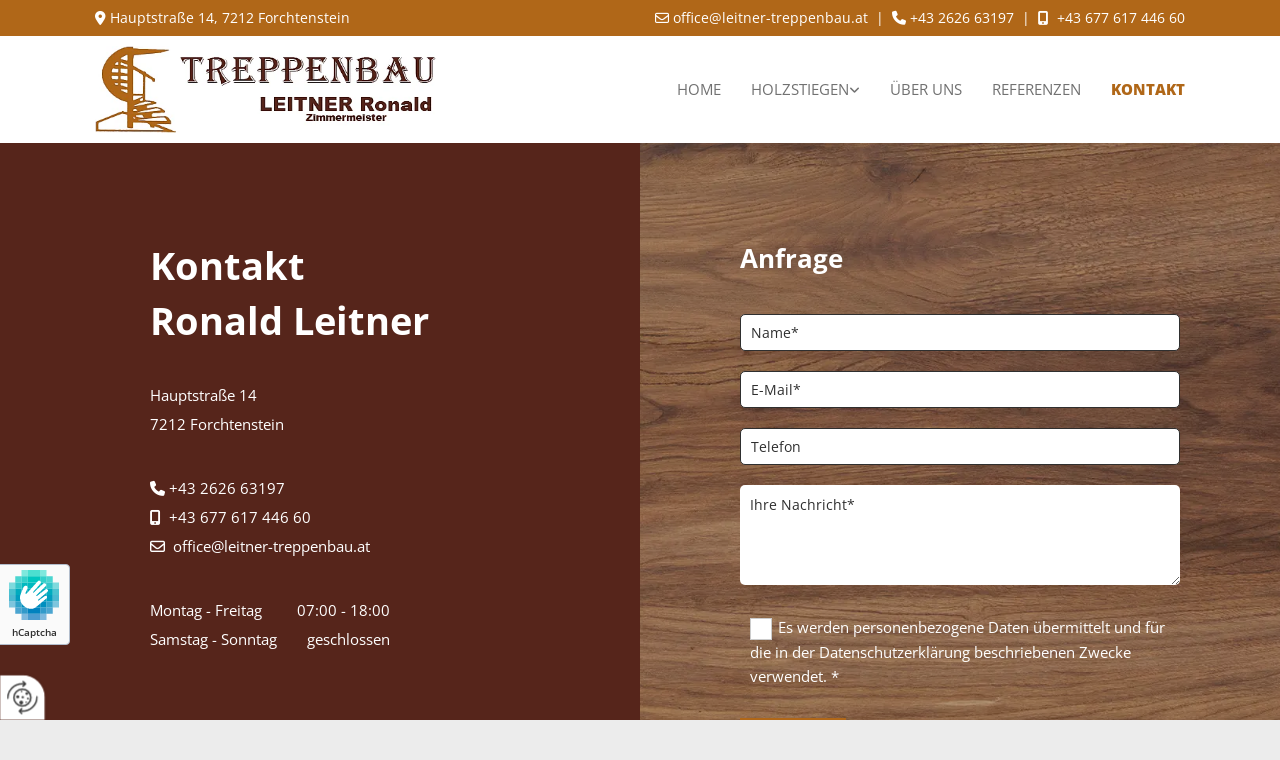

--- FILE ---
content_type: text/html; charset=UTF-8
request_url: https://www.leitner-treppenbau.at/kontakt
body_size: 6602
content:
<!DOCTYPE html> <html lang="de" data-currency="USD" data-lang="de" data-countrycode="de_DE" data-rHash="db5569cb0ceea481c9c118d35dbc0a14" dir="auto"> <head> <meta charset="UTF-8"/> <title>Kontakt - Ronald Leitner in Forchtenstein</title><meta name="keywords" content=" "><meta name="description" content="Ronald Leitner in Forchtenstein freut sich über Ihre Kontaktanfrage!"><meta property="og:type" content="website"><meta property="og:title" content="Kontakt - Ronald Leitner in Forchtenstein"><meta property="og:url" content="https://www.leitner-treppenbau.at/kontakt"><meta property="og:description" content="Ronald Leitner in Forchtenstein freut sich über Ihre Kontaktanfrage!"><meta property="og:image" content="https://www.leitner-treppenbau.at"><link rel='canonical' href='https://www.leitner-treppenbau.at/kontakt'/><meta name="viewport" content="width=device-width, initial-scale=1"> <style>.row.rowvideobg .termly-blocked-content { display: none !important; } .module.video .termly-blocked-content { width: 100% !important; } </style> <script>function onTermlyLoaded() { Termly.on("consent", (data) => { setTimeout(() => { window._monoLoader.initLibs(); const u = Object.entries(Termly.getConsentState()).some(([k, v]) => k === "performance" && v === true); if (u) { let e = document.querySelectorAll("iframe.monovideobg"); e.forEach((e) => { let o = e.getAttribute("data-src") || e.src; e.src = o + "&autoplay=1&mute=1&volume=0"; e.style.display = "block"; e.style.opacity = "1"; }); } }, 100); }); }</script> <script type="text/javascript" src="https://app.termly.io/resource-blocker/74934983-ee11-4a8f-8720-3750e3293953?autoBlock=on" onload="onTermlyLoaded()"></script> <link rel='shortcut icon' type='image/x-icon' href='/uploads/Y9U6j2Pd/fav.ico'/><link rel="preload" href="https://css-fonts.eu.extra-cdn.com/css?family=Roboto:300,500&display=swap" as="style"><link href="https://css-fonts.eu.extra-cdn.com/css?family=Roboto:300,500&display=swap" rel="stylesheet"><link rel="stylesheet" href="https://site-assets.cdnmns.com/108ab34d214b6bd35fa24bb0b75a9731/css/grids.css?1768836001521"><link rel="stylesheet" href="https://site-assets.cdnmns.com/108ab34d214b6bd35fa24bb0b75a9731/css/hcaptcha.css?1768836001521"><link rel="stylesheet" href="/assets/user-style.css?1756120540"><link rel="stylesheet" id="style_site" href="/assets/sitestyle.css?1756120540"><link rel="stylesheet" href="https://site-assets.cdnmns.com/108ab34d214b6bd35fa24bb0b75a9731/css/external-libs.css?1768836001521"><!--[if lt IE 9]><script src="https://site-assets.cdnmns.com/108ab34d214b6bd35fa24bb0b75a9731/js/html5shiv.js"></script><script src="https://site-assets.cdnmns.com/108ab34d214b6bd35fa24bb0b75a9731/js/respond.js"></script><![endif]--><script>if ('serviceWorker' in navigator){navigator.serviceWorker.getRegistrations().then(function(registrations) { for(registration in registrations) { registration.unregister(); }}); }</script><link rel="preconnect" href="https://site-assets.cdnmns.com/" crossorigin><link rel="preconnect" href="https://fonts.prod.extra-cdn.com/" crossorigin><style id='globalCSS'>/*Textschatten für Light Spottext und Light Smallspottext */ /* .spottext, .smallspottext { text-shadow: 0 1px 2px rgba(0,0,0,0.6); } */</style><style> #infobar { bottom: 0; top: inherit; } </style> <meta name="google-site-verification" content="2bwwd9h_3tRiulNuOTIuhbZXysfhCyazn5EZWapWtPA"/> <script> window.dataLayer = window.dataLayer || []; dataLayer.push({ 'envelopeID': '1353748', 'industry': '', 'customer_ua_accountID': '', 'envelopeHostname': 'www.leitner-treppenbau.at', 'SID': '198470', 'cms': 'm' }); </script> <script> (function(w,d,s,l,i){w[l]=w[l]||[];w[l].push({ 'gtm.start': new Date().getTime(),event:'gtm.js'}); var f=d.getElementsByTagName(s)[0], j=d.createElement(s),dl=l!='dataLayer'?'&l='+l:''; j.async=true;j.src= 'https://sgtm.herold.at/gtm.js?id='+i+dl; f.parentNode.append(j,f); }) (window,document,'script','dataLayer','GTM-5M4VVMZ8'); </script> <script src='https://site-assets.cdnmns.com/108ab34d214b6bd35fa24bb0b75a9731/js/reseller/herold/herold_tracker.js'></script> <script>window.ASSETSURL='https://site-assets.cdnmns.com/108ab34d214b6bd35fa24bb0b75a9731';</script></head> <body id="p1229" data-dateformat='d/m/Y' data-hideFooter data-req="lazyload,quicklink"> <button type="button" id="consent-banner-prefs-button" aria-label="renew-consent" onclick="displayPreferenceModal();" style="display: block;"></button> <style> button#consent-banner-prefs-button { display: none; background-color: #fff; background-image: url(/assets/css/img/herold/2ed59759c0.svg); background-size: 44px; background-repeat: no-repeat; background-position: 50%; border: none; box-sizing: border-box; cursor: pointer; padding: 9px 9px 7px 7px; outline: none; width: 64px; height: 64px; border-top-right-radius: 50%; box-shadow: 0 0 6.86px 0 rgba(0,0,0,.10196078431372549); position: fixed; bottom: 0; left: 0; z-index: 9999999; transform: scale(.7); transform-origin: bottom left; transition: all .3s ease; } button#consent-banner-prefs-button:hover { transform: scale(1); } </style> <div id="r5001" class="row designRow"> <div class="container container-fluid"><div class="col col-sm-12"> <header><div id="r3739" class="row "> <div class="container container-fluid"><div class="col col-sm-12 col-lg-5 hidden-sm col-md-4 flexCol"><div id="m3473" class="module autospacer"></div> <div class="flexWrap"> <div id="m1304" class="module text"><p class="custom1" style="text-align: left;"><span class="iconfont "></span> Hauptstraße 14, 7212 Forchtenstein</p></div> </div> <div id="m1848" class="module autospacer"></div> </div> <div id="c4968" class="col col-lg-7 col-sm-12 col-md-8 flexCol"><div id="m1443" class="module autospacer"></div> <div class="flexWrap"> <div id="m4498" class="module text hidden-sm"><p class="custom1"><span class="iconfont "></span> <a href="mailto:office@leitner-treppenbau.at" target="_blank" rel="noopener" data-track-event="click" data-track-action="email_link"><span class="monoglobalWrap">office@leitner-treppenbau.at</span></a>&nbsp; |&nbsp; <span class="iconfont "></span> <a data-global="phone"  href="tel:+43262663197" target="_blank" rel="noopener" data-track-event="click" data-track-action="phone_link"><span class="monoglobalWrap">+43 2626 63197</span></a>&nbsp; |&nbsp; <span class="iconfont "></span> &nbsp;<a href="tel:+4367761744660" data-track-event="click" data-track-action="phone_link">+43 677 617 446 60</a></p></div> <div id="m2884" class="module text hidden-lg hidden-md"><p class="custom1" style="text-align: center;"><span class="iconfont "></span> <a data-global="phone"  href="tel:+43262663197" data-track-event="click" data-track-action="phone_link"><span class="monoglobalWrap">+43 2626 63197</span></a></p><p class="custom1" style="text-align: center;"><span class="iconfont "></span> <a href="tel:+4367761744660" data-track-event="click" data-track-action="phone_link">+43 677 617 446 60</a></p></div> </div> <div id="m2440" class="module autospacer"></div> </div> </div> </div> <div id="r5000" class="row "> <div class="container container-fluid colsStack"><div id="c2526" class="col col-md-3 col-lg-4 col-sm-12"><a href="/"  title="Logo" aria-label="Logo" class="imageModuleWrap" id="w_m1985" data-track-event="click" data-track-action="internal_link_clicked"> <img src="[data-uri]" alt="Company Logo" data-author="" width="485" height="123" fetchpriority="high"/> <noscript data-lazyload-src="/uploads/hrGsswKw/485x0_485x0/treppenbau-leitner-logo__msi___png.webp" data-lazyload-id="m1985" data-lazyload-class="module image" data-lazyload-alt="Company Logo" data-req="" data-settings="enablehover=false,showelement=,hovertransition="> <img id="m1985" class="module image" src="/uploads/hrGsswKw/485x0_485x0/treppenbau-leitner-logo__msi___png.webp" alt="Company Logo" width="485" height="123" data-author="" fetchpriority="high"/> </noscript> </a> </div> <div id="c4354" class="col col-md-9 col-lg-8 col-sm-12 flexCol"><div id="m4218" class="module autospacer"></div> <div class="flexWrap"> <nav id="m5000" class="module nav" data-settings="vertical=false,direction=right,push=true,activeParent=true,verticalNav-sm=true,verticalNav-lg=false,verticalNav-md=false" aria-label="Navigation" tabindex="-1"> <ul class="navContainer"><li class=""> <a href="/" data-track-event="click" data-track-action="internal_link_clicked">Home</a> </li><li class=" hidden-lg hidden-md hidden-sm"> <a href="/datenschutzerklarung" data-track-event="click" data-track-action="internal_link_clicked">Datenschutzerklärung</a> </li><li class=""> <a href="/holzstiegen" data-track-event="click" data-track-action="internal_link_clicked">Holzstiegen</a> <ul><li class=""> <a href="/holzstiegen/freitragende-stiegen" data-track-event="click" data-track-action="internal_link_clicked">Freitragende Stiegen</a> </li><li class=""> <a href="/holzstiegen/gelaender" data-track-event="click" data-track-action="internal_link_clicked">Geländer</a> </li><li class=""> <a href="/holzstiegen/stiegenverkleidung" data-track-event="click" data-track-action="internal_link_clicked">Stiegenverkleidung</a> </li></ul> </li><li class=""> <a href="/ueber-uns" data-track-event="click" data-track-action="internal_link_clicked">Über uns</a> </li><li class=""> <a href="/referenzen" data-track-event="click" data-track-action="internal_link_clicked">Referenzen</a> </li><li class=" active"> <a href="/kontakt" data-track-event="click" data-track-action="internal_link_clicked">Kontakt</a> </li><li class=" hidden-lg hidden-md hidden-sm"> <a href="/impressum" data-track-event="click" data-track-action="internal_link_clicked">Impressum</a> </li><li class=" hidden-lg hidden-md hidden-sm"> <a href="/datenschutzerklarung-old-api" data-track-event="click" data-track-action="internal_link_clicked">Datenschutzerklärung-old-api</a> </li><li class=" hidden-lg hidden-md hidden-sm"> <a href="/datenschutzerklarung-old-api" data-track-event="click" data-track-action="internal_link_clicked">Datenschutzerklärung-old-api</a> </li><li class=" hidden-lg hidden-md hidden-sm"> <a href="/datenschutzerklarung-old-api-cm" data-track-event="click" data-track-action="internal_link_clicked">Datenschutzerklärung-old-api-cm</a> </li></ul> </nav></div> <div id="m2766" class="module autospacer"></div> </div> </div> </div> </header><div id="r5002" role="main" class="row designRow"> <div class="container container-fluid"><div class="col col-sm-12"><div id="r3859" class="row bgfilter"> <div class="container container-fluid colsStack"><div id="c1918" class="col col-sm-12 col-lg-6 col-md-6"><div id="m1654" class="module text"><p class="lightheadline">Kontakt</p><p class="lightheadline">Ronald Leitner</p></div> <div id="m3176" class="module text"><p class="lightbodytext">Hauptstraße 14</p><p class="lightbodytext">7212 Forchtenstein</p></div> <div id="m3624" class="module text"><p class="lightbodytext"><span class="iconfont "></span> <a data-global="phone"  href="tel:+43262663197" data-track-event="click" data-track-action="phone_link">+43 2626 63197</a></p><p class="lightbodytext"><span class="iconfont "></span> &nbsp;<a href="tel:+4367761744660" data-track-event="click" data-track-action="phone_link">+43 677 617 446 60</a></p><p class="lightbodytext"><span class="iconfont "></span> &nbsp;<a href="mailto:office@leitner-treppenbau.at" data-track-event="click" data-track-action="email_link"><span class="monoglobalWrap">office@leitner-treppenbau.at</span></a></p></div> <div class="module openinghours" id="m3630"> <p class="day clear bodytext"> <span class="dayLabel">Montag - Freitag</span> <span class="ranges"> <span>07:00 - 18:00</span> </span> </p> <p class="day clear bodytext"> <span class="dayLabel">Samstag - Sonntag</span> <span class="ranges"> <span>geschlossen</span> </span> </p> </div> </div> <div id="c4353" class="col col-sm-12 col-lg-6 col-md-6"><div id="m2360" class="module text"><p class="lightsubtitle">Anfrage</p></div> <form method="post" id="m1595" class="module form2 form form form form form form" data-url="?m=m1595" data-req="form,ext-https://js.hcaptcha.com/1/api.js?onload=formsInitHcaptcha&render=explicit" data-settings="margin=1" data-track-action="custom_form" onsubmit="return _monoForm.submitForm(this);" role="form"> <div class="fields clear"> <div class="field w100 "> <label for="m1595_field_0"></label> <input type="text" name="field_0" autocomplete="on" id="m1595_field_0" placeholder="Name*" data-required="true" aria-required="true"/> </div> <div class="field w100 "> <label for="m1595_field_1"></label> <input type="text" data-type="email" name="field_1" autocomplete="email" id="m1595_field_1" placeholder="E-Mail*" data-required="true" aria-required="true"/> </div> <div class="field w100 "> <label for="m1595_field_2"></label> <input type="text" name="field_2" autocomplete="on" id="m1595_field_2" placeholder="Telefon"/> </div> <div class="field w100 "> <label for="m1595_field_3"></label> <textarea name="field_3" id="m1595_field_3" data-required="true" aria-required="true" placeholder="Ihre Nachricht*"></textarea> </div> <input type="hidden" name="__requestToken" value="6da3035491255632f6e7cda285f6334148cdf604434c74065c8b7241737a86f3"/> <div class="field veiled" style="display:none;height:0px" aria-hidden="true" tabindex="-1"> <label for="bf779596" style="display: none;">Spam protection</label> <textarea id="bf779596" name="bf779596" placeholder="Lorem ipsum"></textarea> </div> <input type="hidden" name="_ha_seed" value="bf779596"/> </div> <div class="optins clear"> <div class="field w100 optin"> <div class="form_option"><input type="checkbox" name="optin_field_0" id="m1595_optin_field_0" value="1" data-required="true"/><label class="label_optin_field_0" for="m1595_optin_field_0"><a class="optinLink" rel="nofollow noopener" target="_blank" href="/datenschutzerklarung-old-api" data-track-event="click" data-track-action="internal_link_clicked">Es werden personenbezogene Daten übermittelt und für die in der Datenschutzerklärung beschriebenen Zwecke verwendet. *</a></label> </div> </div> </div> <div class="h-captcha" data-callback="onHcaptchaSuccess" data-sitekey="76e5ed29-5d40-4f15-b471-4c89196dac3b" data-invisible="true"></div> <div id="errors_m1595"> </div> <input type="hidden" name="form2_m1595" value="1"> <input type="submit" class="button" value="Senden"> <div class="hcaptcha-badge bodytext hide bottomleft"> <div class="hcaptcha-badge-logo-wrapper"> <div class="hcaptcha-badge-logo"></div> <div class="hcaptcha-badge-text">hCaptcha</div> </div> <div class="hcaptcha-badge-legal">Diese Webseite ist durch hCaptcha geschützt. Es gelten die
<a href="https://hcaptcha.com/privacy">Datenschutz-Bestimmungen</a> und
<a href="https://hcaptcha.com/terms">Geschäftsbedingungen</a>.</div> </div> </form> </div> </div> </div> <div id="r3197" class="row "> <div class="container container-fluid "><div id="c3585" class="col col-sm-12"><div id="m1655" class="module map osmap" data-url="?m=m1655" data-req="mapbox-gl,leaflet,osmap"> <div class="map-container cookieconsent-optin-marketing" aria-label="Hauptstraße 14, Forchtenstein, Burgenland, 7212" data-address="Hauptstraße 14, Forchtenstein, Burgenland, 7212" data-zoom="16"></div> </div> </div> </div> </div> <div id="r3069" class="row "> <div class="container container-fixed"><div class="col col-md-6 col-sm-12 col-lg-12"><div id="m1285" class="module text"><p class="footertext"><a href="/impressum" data-track-event="click" data-track-action="internal_link_clicked">Impressum</a>&nbsp;| <a href="/datenschutzerklarung-old-api" data-track-event="click" data-track-action="internal_link_clicked">Datenschutzerklärung</a></p></div> </div> </div> </div> </div> </div> </div> <footer><div id="r4553" class="row "> <div class="container container-fixed colsStack"><div class="col col-sm-12 col-lg-3 col-md-3"><div id="m2186" class="module text"><p class="lightsmallsubtitle">Kontakt</p></div> <div id="m4563" class="module text"><p class="footertext" style="text-align: left;">Hauptstraße 14<br>7212 Forchtenstein</p></div> <div id="m4374" class="module text"><p class="footertext" style="text-align: left;"><span class="iconfont "></span>&nbsp;<span style="color: #b06718;"> <a data-global="phone"  style="color: #b06718;" href="tel:+43262663197" data-track-event="click" data-track-action="phone_link"><span class="monoglobalWrap">+43 2626 63197</span></a></span></p><p class="footertext"><span class="iconfont "></span> &nbsp; <a href="tel:+4367761744660" data-track-event="click" data-track-action="phone_link">+43 677 617 446 60</a></p><p class="footertext"><span class="iconfont "></span> &nbsp;<a href="mailto:office@leitner-treppenbau.at" data-track-event="click" data-track-action="email_link"><span class="monoglobalWrap">office@leitner-treppenbau.at</span></a></p></div> </div> <div id="c2332" class="col col-md-3 col-sm-12 col-lg-3"><div id="m2147" class="module text"><p class="lightsmallsubtitle">Öffnungszeiten</p></div> <div class="module openinghours2" id="m2146"> <p class="day clear footertext"> <span class="dayLabel">Montag - Freitag</span> <span class="ranges"> <span>07:00 - 18:00</span> </span> </p> <p class="day clear footertext"> <span class="dayLabel">Samstag - Sonntag</span> <span class="ranges"> <span>geschlossen</span> </span> </p> </div> </div> <div class="col col-sm-12 col-lg-6 col-md-6"><div id="m2084" class="module map osmap osmap" data-url="?dm=m2084" data-req="mapbox-gl,leaflet,osmap" data-animate=""> <div class="map-container cookieconsent-optin-marketing" aria-label="Hauptstraße 14 7212 Forchtenstein AT" data-address="Hauptstraße 14 7212 Forchtenstein AT" data-zoom="10"></div> </div> </div> <div id="c1869" class="col col-sm-12 col-md-6 col-lg-12"><div id="m8957" class="module text"><p class="footertext"><a href="/impressum" data-track-event="click" data-track-action="internal_link_clicked">Impressum</a> | <a href="/datenschutzerklarung" data-track-event="click" data-track-action="internal_link_clicked">Datenschutz</a>&nbsp;|&nbsp;<a href="/kontakt" data-track-event="click" data-track-action="internal_link_clicked">Kontakt</a></p></div> </div> </div> </div> </footer> <!-- Hardcoded border-top-width: 0px; and HEROLD are aware of this hacky fix --> <div class="row brandfooter noPadding" style="border-top-width: 0px;"> <div class="container container-fixed"> <div class="brandTextAlternativeContainer" style="justify-content: space-between;width: 100%;"> <a href='https://www.herold.at/marketing/websites/' target="_blank" rel="noopener" data-track-event="click" data-track-action="link_clicked"> <span class="brandingText" style="padding-right:10px" onmouseover="this.style.textDecoration='underline'" onmouseout="this.style.textDecoration='none'">Website erstellt von HEROLD</span> </a> <a href="https://www.herold.at/marketing/" target="_blank" rel="noopener" data-track-event="click" data-track-action="link_clicked"> <img src="https://site-assets.cdnmns.com/108ab34d214b6bd35fa24bb0b75a9731/css/img/herold/logo.png" alt="Online Marketing von HEROLD"/> </a> </div> </div> </div></div> </div> </div> <a href='#' data-req="scrollTop" class='scrollIcon hidden bottom_right' aria-label="Zum Anfang der Seite gehen" data-track-event="click" data-track-action="internal_link_clicked"> <span></span> </a><script async nomodule src="https://site-assets.cdnmns.com/108ab34d214b6bd35fa24bb0b75a9731/js/loader-polyfills.js?1768836001521"></script><script async src="https://site-assets.cdnmns.com/108ab34d214b6bd35fa24bb0b75a9731/js/loader.js?1768836001521"></script><!-- <script type="text/javascript" src="https://herold.adplorer.com/herold.aspx" async></script> --><script type='application/ld+json'>{"@context":"http://schema.org","@type":"LocalBusiness","@id":"https://www.leitner-treppenbau.at/#global_business","name":"Ronald Leitner","address":{"@type":"PostalAddress","streetAddress":"Hauptstra\u00dfe 14","addressLocality":"Forchtenstein","addressRegion":"Burgenland","postalCode":"7212","addressCountry":"AT"},"email":"office@leitner-treppenbau.at","telephone":"+43 2626 63197","description":"Planung und Fertigung von Holztreppen und Treppengel\u00e4nder","latitude":"47.7097","longitude":"16.338522","url":"https://www.leitner-treppenbau.at","openingHoursSpecification":[{"@type":"OpeningHoursSpecification","dayOfWeek":"http://schema.org/Monday","opens":"07:00","closes":"18:00"},{"@type":"OpeningHoursSpecification","dayOfWeek":"http://schema.org/Tuesday","opens":"07:00","closes":"18:00"},{"@type":"OpeningHoursSpecification","dayOfWeek":"http://schema.org/Wednesday","opens":"07:00","closes":"18:00"},{"@type":"OpeningHoursSpecification","dayOfWeek":"http://schema.org/Thursday","opens":"07:00","closes":"18:00"},{"@type":"OpeningHoursSpecification","dayOfWeek":"http://schema.org/Friday","opens":"07:00","closes":"18:00"},{"@type":"OpeningHoursSpecification","dayOfWeek":"http://schema.org/Sunday"},{"@type":"OpeningHoursSpecification","dayOfWeek":"http://schema.org/Saturday"}],"logo":"https://www.leitner-treppenbau.at/uploads/hrGsswKw/treppenbau-leitner-logo__msi___png.png"}</script><!-- Mono global site tag (gtag.js) - Google Analytics --> <script async src='https://www.googletagmanager.com/gtag/js?id=G-8HZ8KLJ7MR'></script> <script> window.dataLayer = window.dataLayer || []; function gtag(){dataLayer.push(arguments);} gtag('js', new Date()); gtag('config', 'G-8HZ8KLJ7MR', { 'anonymize_ip': true, 'send_page_view': false, 'custom_map': {'dimension1': 'monoSiteId', 'dimension2': 'monoRendering'} }); gtag('event', 'monoAction', { 'monoSiteId': '1353748', 'monoRendering': 'website'}); gtag('event', 'page_view', { 'monoSiteId': '1353748', 'monoRendering': 'website'}); var _mtr = _mtr || []; _mtr.push(['addTracker', function (action) { gtag('event', action, { 'send_to': 'G-8HZ8KLJ7MR', 'event_label': 'monoAction', 'monoSiteId': '1353748', 'monoRendering': 'website' }); }]); _mtr.push(['addRawTracker', function() { gtag.apply(gtag,arguments); }]); </script> </body> </html>

--- FILE ---
content_type: text/css
request_url: https://www.leitner-treppenbau.at/assets/sitestyle.css?1768836001521
body_size: 6509
content:
.headline { font-weight:700; color:#56251b; font-size:38px; line-height:1.2em; text-align:left; margin-bottom:20px;} .headline a:hover { text-decoration:underline;} nav { text-align:center;} nav > ul li > a { color:rgb(255, 255, 255); transition:all 0.25s linear 0s;} nav:before { font-size:30px; color:#2f2f2f;} nav > ul > li > ul a { font-size:14px; color:rgb(255, 255, 255);} nav > ul li > a:hover { color:rgb(255, 255, 255);} nav > ul li a { padding-top:15px; padding-right:15px; padding-bottom:15px; padding-left:15px; margin-top:0px; margin-right:1px; margin-left:1px; text-transform:uppercase; border-bottom-width:0px; border-color:rgba(255, 255, 255, 0); margin-bottom:0px;} nav > ul > li > ul li a { background-color:#b06718; border-color:rgba(255, 255, 255, 0); padding-left:10px; padding-right:10px; border-top-width:0px; border-right-width:0px; border-left-width:0px; margin-left:0px; margin-right:0px;} nav.opened-menu > ul { background-color:rgb(255, 255, 255);} nav > ul .closeBtn { color:rgb(204, 204, 204);} nav > ul li.active > a { color:rgb(255, 255, 255); border-color:#b06718; font-weight:800; background-color:#181818;} nav > ul li a:hover { border-color:rgba(0, 0, 0, 0); background-color:#181818;} nav > ul > li > ul li a:hover { background-color:#181818; border-color:rgba(255, 255, 255, 0);} nav > ul > li > ul li.active > a { background-color:#181818; color:rgb(255, 255, 255); border-color:rgba(255, 255, 255, 0);} nav > ul > li > ul a:hover { color:rgb(255, 255, 255);} .subtitle { font-weight:700; color:#56251b; font-size:26px; line-height:1.2em; margin-bottom:20px;} .preamble { font-size:17px; line-height:1.5em; text-align:left; margin-bottom:5px;} .bodytext { margin-bottom:5px;} .smalltext { font-size:12px; line-height:1.2em; margin-bottom:5px;} body { background-color:rgb(236, 236, 236); font-family:Open Sans; color:#2f2f2f; font-size:15px; line-height:1.6em;} body a { color:#56251b; text-decoration:none;} .button { border-radius:3px; background-color:#b06718; color:rgb(255, 255, 255); font-size:14px; line-height:1.2em; text-align:center; text-transform:uppercase; border-left-width:2px; border-top-width:2px; border-bottom-width:2px; border-right-width:2px; border-top-left-radius:0px; border-top-right-radius:0px; border-bottom-left-radius:0px; border-bottom-right-radius:0px; border-color:#b06718; margin-bottom:40px; padding-left:25px; padding-top:9px; padding-bottom:8px; padding-right:25px;} .button:hover { background-color:#56251b; border-color:#56251b;} .button .buttonIcon.fa { margin-right:10px;} .form { margin-bottom:40px; padding-left:0px; padding-top:0px; padding-bottom:0px; padding-right:0px;} .form label { padding-bottom:0px; margin-bottom:10px;} .form input[type=text],.form textarea,.form select { border-radius:3px; background-color:rgb(236, 236, 236); border-top-left-radius:5px; border-top-right-radius:5px; border-bottom-left-radius:5px; border-bottom-right-radius:5px; border-color:#2f2f2f; margin-top:0px; margin-bottom:20px; padding-left:10px; padding-top:10px; padding-bottom:10px; padding-right:10px; color:#2f2f2f; font-size:14px;} .form input[type=submit] { border-left-width:0px; border-top-width:0px; border-bottom-width:0px; border-right-width:0px; margin-top:20px; margin-bottom:0px;} .form input[type=submit]:hover { background-color:#56251b;} .form .thankYou { font-weight:700; color:#56251b; border-bottom-width:40px;} .form .optins label>a.optinLink { color:#2f2f2f;} .form input[type=checkbox]+span,.form input[type=radio]+span,.form .form_option input[type=checkbox]+label:not([class*="optin"]) { font-size:13px; line-height:1.6em; margin-bottom:20px; margin-right:20px;} .text { margin-bottom:40px; padding-top:0px; padding-right:0px; padding-bottom:0px; padding-left:0px;} .image { margin-bottom:40px; padding-top:0px; padding-right:0px; padding-bottom:0px; padding-left:0px;} .map { margin-bottom:40px;} .gallery { margin-bottom:40px;} .row { background-color:rgb(255, 255, 255); padding-left:30px; padding-top:80px; padding-bottom:40px; padding-right:30px;} .col { margin-bottom:0px; padding-left:15px; padding-right:15px; margin-top:0px; padding-bottom:0px;} .custom1 { color:rgb(255, 255, 255); font-size:14px; line-height:1.2em; text-align:right;} .custom1 a { color:rgb(255, 255, 255);} .custom2 { font-family:Quicksand; font-weight:700; color:rgb(236, 236, 236); font-size:100px; line-height:1.2em; text-transform:uppercase; margin-right:-140px;} .custom4 { font-style:italic;} .custom5 { font-size:14px; text-align:right;} .custom3 { font-style:normal; color:#b06718; font-size:19px; letter-spacing:0.2em; line-height:1.4em; text-transform:uppercase; text-align:left; margin-bottom:20px;} .smallsubtitle { font-family:Quicksand; font-weight:700; font-size:19px; line-height:1.2em; text-align:left; margin-bottom:15px;} .spottext { font-weight:800; color:rgb(255, 255, 255); font-size:45px; line-height:1.2em; text-align:left; margin-bottom:20px;} .spottext a { color:rgb(255, 255, 255);} .footertext { color:rgb(255, 255, 255); font-size:14px; line-height:1.6em;} .footertext a { color:#b06718;} .companyname { color:#56251b; font-size:18px; line-height:1.2em; text-align:left;} .smallspottext { font-style:normal; font-weight:600; color:rgb(255, 255, 255); font-size:20px; line-height:1.6em; text-align:left; margin-bottom:5px;} .smallspottext a { color:rgb(255, 255, 255);} .locale { text-align:right;} .locale ul li a { transition:all 0.25s ease-in 0s; color:rgb(241, 241, 241); font-size:14px;} .locale ul li { background-color:#2f2f2f; padding-top:5px; padding-right:15px; padding-bottom:5px; padding-left:15px;} .locale ul li:hover { background-color:rgb(113, 113, 113);} .locale ul li a:hover { color:rgb(255, 255, 255);} .locale ul li.active a { color:rgb(255, 255, 255);} .button2 { border-radius:3px; background-color:rgb(255, 255, 255); color:#2f2f2f; letter-spacing:0.1em; text-transform:uppercase; border-top-left-radius:5px; border-top-right-radius:5px; border-bottom-left-radius:5px; border-bottom-right-radius:5px; border-color:rgb(255, 255, 255); margin-bottom:40px; padding-left:25px; padding-top:13px; padding-bottom:11px; padding-right:25px;} .button2:hover { font-weight:700; border-color:rgb(241, 241, 241);} .button2 .buttonIcon.fa { margin-right:10px;} .divider { border-top-width:1px; border-color:rgb(236, 236, 236); width:30%; display:table; margin-left:auto; margin-right:auto; margin-bottom:40px;} .singlePost .divider { margin-bottom:40px;} .socialmedia { text-align:right; font-size:21px;} .socialmedia li { margin-left:0px; margin-bottom:10px; margin-right:10px; background-color:rgb(255, 255, 255); border-top-left-radius:100px; border-top-right-radius:100px; border-bottom-right-radius:100px; border-bottom-left-radius:100px;} .socialmedia li a { width:35px; height:35px; color:#181818;} .socialmedia li a:hover { color:rgb(255, 255, 255);} .socialmedia li:hover { background-color:#b06718;} .paymenticons li { padding-bottom:0px; margin-bottom:10px; margin-left:0px; padding-left:0px; margin-right:10px;} .paymenticons { text-align:left;} .linklist { margin-bottom:40px;} .linklist a { color:#2f2f2f; background-color:rgb(236, 236, 236); margin-bottom:1px; padding-left:10px; padding-top:10px; padding-bottom:10px; padding-right:10px;} .linklist .linklistTitle { font-weight:600; color:#2f2f2f; font-size:27px; margin-bottom:20px;} .linklist a:hover { color:rgb(255, 255, 255); background-color:#56251b;} .breadcrumb li a { margin-bottom:10px; margin-left:10px; margin-right:10px;} .cart { display:table; margin-left:auto; margin-right:0; margin-bottom:0px;} .cart .cartBtn { color:rgb(255, 255, 255); font-size:20px;} .cart .cartAmount { font-size:12px; color:rgb(255, 255, 255); background-color:#56251b; width:16px; height:16px; margin-left:-5px; border-top-left-radius:100px; border-top-right-radius:100px; border-bottom-right-radius:100px; border-bottom-left-radius:100px; margin-top:-8px;} .cart .checkoutBtn { margin-bottom:0px;} .cart .title { margin-bottom:20px;} .cart .subTotalText { margin-top:0px;} .cart .subTotal { margin-bottom:10px; margin-top:5px;} .cart .cartContents { background-color:rgb(241, 241, 241);} .cart .divider { margin-bottom:10px;} .search { display:table; margin-left:auto; margin-right:0;} .search .searchicon { color:rgb(255, 255, 255); width:16px; height:16px; border-top-left-radius:100px; border-top-right-radius:100px; border-bottom-right-radius:100px; border-bottom-left-radius:100px; font-size:16px; margin-bottom:0px;} .review { margin-bottom:40px; background-color:rgb(226, 226, 226); padding-top:20px; padding-right:20px; padding-bottom:20px; padding-left:20px; border-color:rgb(236, 236, 236); border-top-width:0px; border-right-width:0px; border-bottom-width:0px; border-left-width:0px;} .review .reviewName { text-align:center; margin-bottom:5px;} .review .reviewDescription { text-align:center;} .review .reviewRating { text-align:center;} .review .reviewRating .star { margin-right:2px; margin-left:2px;} .review .authorDate { text-align:center;} .html { margin-bottom:40px;} .blog .details { padding-top:0px; margin-top:15px; margin-bottom:20px;} .blog .readMore { margin-top:20px; margin-bottom:40px;} .catalog { margin-bottom:40px;} .catalog .productText { padding-top:10px;} .catalog .visualTag { text-align:center; text-transform:uppercase; padding-top:7px; padding-right:7px; padding-bottom:7px; padding-left:7px;} .emailshare a { margin-bottom:20px;} .openinghours .specialDayTitle { margin-top:20px;} .openinghours { margin-bottom:40px;} .offers { margin-bottom:40px; background-color:rgb(241, 241, 241); padding-top:20px; padding-right:20px; padding-bottom:20px; padding-left:20px;} .offers .button { margin-bottom:0px; margin-top:20px; display:table; margin-left:auto; margin-right:auto;} .offers .offerName { text-align:center;} .offers .offerDescription { text-align:center;} .offers .offerPrice { text-align:center;} .offers .validFrom { text-align:center;} .offers .validThrough { text-align:center;} .list { margin-bottom:40px;} .list .listIcon { color:#b06718; font-size:21px; margin-right:10px; width:30px; height:30px; border-bottom-width:7px;} .list .itemSubtext { font-size:15px; line-height:1.6em;} .list .itemLabel { font-size:15px;} .video { margin-bottom:40px;} .singleProduct .addBtn { padding-top:13px;} .singleProduct .gallery .visualTag { text-align:center; font-size:21px; text-transform:uppercase; padding-top:10px; padding-right:10px; padding-bottom:10px; padding-left:10px;} .singleProduct .divider { margin-bottom:20px; margin-top:0px;} .pricelist { margin-bottom:40px;} .pricelist li { border-top-width:1px; border-color:rgb(236, 236, 236); padding-top:10px; padding-bottom:10px;} .pricelist .item { font-family:Karla; font-weight:400; font-size:17px; margin-bottom:5px;} .itemprice { font-weight:400;} .itemdescription { font-weight:300;} .pricelist .listTitle { font-weight:600; font-size:27px; margin-bottom:20px;} .pricelist .itemdescription { color:rgb(113, 113, 113);} .checkout .divider { margin-bottom:20px;} .checkout .descriptivetext { padding-bottom:20px;} .checkout .infolabel { padding-bottom:10px;} .verticalnav { margin-bottom:40px;} .verticalnav > li > a { color:rgb(255, 255, 255); background-color:#b06718; margin-bottom:1px; padding-left:10px; padding-top:10px; padding-bottom:10px; padding-right:10px;} .verticalnav > li > a:hover { background-color:#56251b;} nav > li.active > a { color:rgb(236, 236, 236);} .verticalnav > li > ul a { color:#56251b;} .verticalnav > li > ul a:hover { color:rgb(236, 236, 236);} .verticalnav > li > ul li.active > a { color:rgb(236, 236, 236);} .verticalnav > li > ul li a { margin-bottom:10px;} .verticalnav > li.active a { color:rgb(255, 255, 255); background-color:#56251b;} .singlePost .blogShare { margin-bottom:40px;} .singlePost > .container { padding-left:100px; padding-right:100px;} .singlePost .title { margin-top:20px; margin-bottom:20px;} .singlePost .contentText { margin-top:20px; margin-bottom:40px;} .singlePost .postInfoText { margin-bottom:20px;} .singlePost .divider { width:100%;} .singlePost .form input[type=submit] { background-color:#56251b;} .singlePost .form input[type=submit]:hover { background-color:#b06718;} .singlePost .button[download] { background-color:#56251b;} .singlePost .button[download]:hover { background-color:#b06718;} .imagelist { margin-bottom:40px;} .facebookpage { margin-bottom:40px;} .instagramembed { margin-bottom:40px;} .googleplusone { margin-bottom:40px;} .openinghours2 { margin-bottom:40px;} .shopfilter .shop_filter { background-color:rgb(241, 241, 241);} .shopfilter .filter_label { color:#2f2f2f;} .shopfilter label { color:#2f2f2f;} .shopfilter .price-text { color:#2f2f2f;} .shopfilter .clearSelection { color:#2f2f2f;} .shopfilter .ui-slider { background-color:#56251b;} .shopfilter .ui-slider-range { background-color:rgb(204, 204, 204);} .shopfilter .ui-slider-handle { background-color:rgb(255, 255, 255); border-color:rgb(204, 204, 204);} .scrollIcon { background-color:#b06718; border-top-left-radius:100px; border-top-right-radius:100px; border-bottom-left-radius:100px; border-bottom-right-radius:100px; border-color:rgb(255, 255, 255);} .scrollIcon span:before { color:rgb(255, 255, 255);} .brandfooter { font-size:13px; margin-top:0px; margin-bottom:0px; background-color:#b06718; border-top-width:8px; border-bottom-width:0px; color:rgb(255, 255, 255);} .brandfooter a { color:rgb(255, 255, 255);} .brandfooter a:hover { color:rgb(255, 255, 255);} .lightheadline { font-weight:700; color:rgb(255, 255, 255); font-size:38px; line-height:1.2em; text-align:left; margin-bottom:10px;} .lightheadline a { color:rgb(255, 255, 255);} .lightsubtitle { font-weight:700; color:rgb(255, 255, 255); font-size:26px; line-height:1.2em; margin-bottom:20px;} .lightsubtitle a { color:rgb(255, 255, 255);} .hoverOverlay { background-color:rgba(0, 0, 0, 0.69);} .hoverOverlay .hoverText { color:rgb(255, 255, 255); font-size:16px; text-align:center;} .hoverOverlay .hoverIcon { color:rgb(255, 255, 255); font-size:27px;} .button3 { background-color:rgba(153, 192, 72, 0); color:#b06718; border-left-width:2px; border-top-width:2px; border-bottom-width:2px; border-right-width:2px;} .cornerbox { background-color:#56251b; padding-left:20px; padding-top:20px; padding-bottom:20px; padding-right:20px;} .engagement.cornerbox .headline { font-weight:600; color:rgb(255, 255, 255); font-size:27px;} .engagement.cornerbox .bodytext { color:rgb(255, 255, 255);} .engagement.cornerbox .bodytext a { color:#b06718;} .engagement.cornerbox .closeBtn { color:#b06718; font-size:57px; width:57px; height:57px;} .engagement.cornerbox .button, .engagement.cornerbox input[type=submit] { background-color:#b06718; border-left-width:0px; border-top-width:0px; border-bottom-width:0px; border-right-width:0px; margin-bottom:0px;} .engagement.cornerbox .button, .engagement.cornerbox input[type=submit]:hover { background-color:rgb(255, 255, 255); color:#2f2f2f;} .engagement.cornerbox .form { margin-top:15px; margin-bottom:20px;} .iconlist li { background-color:#56251b; width:35px; height:35px; border-top-left-radius:100px; border-top-right-radius:100px; border-bottom-left-radius:100px; border-bottom-right-radius:100px;} .iconlist .iconItem { color:rgb(255, 255, 255);} .accordion .itemContent { padding-left:20px; padding-top:10px; padding-bottom:20px; padding-right:20px;} .accordion .itemTitle { font-size:16px; border-top-width:1px; border-color:#b06718; padding-left:20px; padding-top:10px; padding-bottom:10px; padding-right:30px;} .accordion { margin-bottom:40px;} .dots li { width:12px; height:12px; background-color:rgb(236, 236, 236); border-left-width:0px; border-top-width:0px; border-bottom-width:0px; border-right-width:0px;} .dots li:hover { background-color:#b06718;} .dots li.active { background-color:#b06718;} .arrow { color:rgb(255, 255, 255); font-size:14px; background-color:#56251b; width:25px; height:25px; border-bottom-width:1px; border-top-left-radius:100px; border-top-right-radius:100px; border-bottom-left-radius:100px; border-bottom-right-radius:100px;} .review .reviewName { font-size:20px;} .review .reviewRating { color:#56251b;} .review { background-color:rgba(255, 255, 255, 0); margin-bottom:0px; padding-left:40px; padding-top:40px; padding-bottom:40px; padding-right:40px;} .form2 label { color:rgb(255, 255, 255);} .form2 input[type=text],.form2 textarea,.form2 select { background-color:rgb(255, 255, 255);} .form2 .subtitle { color:rgb(255, 255, 255); font-size:21px;} .form2 .thankYou { color:rgb(255, 255, 255);} .form input[type=submit]:hover { background-color:rgb(255, 255, 255); color:#2f2f2f;} .form2 input[type=checkbox]+span,.form2 input[type=radio]+span,.form2 .form_option input[type=checkbox]+label { color:rgb(255, 255, 255);} .form2 .optins label>a.optinLink { color:rgb(255, 255, 255);} .darkspottext { font-weight:700; font-size:64px; line-height:1.2em; margin-bottom:20px;} .darksmallspottext { font-size:19px; margin-bottom:5px;} .lightsmallsubtitle { font-family:Quicksand; font-weight:700; color:rgb(255, 255, 255); font-size:19px; line-height:1.2em; margin-bottom:15px;} .lightsmallsubtitle a { color:rgb(255, 255, 255);} .lightpreamble { color:rgb(255, 255, 255); font-size:17px; line-height:1.5em; margin-bottom:5px;} .lightpreamble a { color:rgb(255, 255, 255);} .lightbodytext { color:rgb(255, 255, 255); margin-bottom:5px;} .lightbodytext a { color:rgb(255, 255, 255);} .lightsmalltext { color:rgb(255, 255, 255); font-size:12px; line-height:1.2em; margin-bottom:5px;} .lightsmalltext a { color:rgb(255, 255, 255);} .engagement.thinbar { background-color:#56251b; padding-left:80px; padding-top:20px; padding-bottom:20px; padding-right:80px;} .engagement.thinbar .headline { font-weight:600; color:rgb(255, 255, 255); font-size:27px;} .engagement.thinbar .bodytext { color:rgb(255, 255, 255);} .engagement.thinbar .bodytext a { color:#b06718;} .engagement.thinbar .closeBtn { color:#b06718; font-size:57px; width:57px; height:57px;} .engagement.thinbar .button { border-left-width:0px; border-top-width:0px; border-bottom-width:0px; border-right-width:0px; margin-top:20px; margin-bottom:5px;} .engagement.thinbar .button:hover { background-color:rgb(255, 255, 255); color:#2f2f2f;} .modal { background-color:#56251b; padding-left:30px; padding-top:30px; padding-bottom:30px; padding-right:30px;} .engagement.modal .headline { font-weight:600; color:rgb(255, 255, 255); font-size:27px;} .engagement.modal .bodytext { color:rgb(255, 255, 255); font-size:15px; line-height:1.5em;} .engagement.modal .bodytext a { color:#b06718;} .engagement.modal .closeBtn { color:#b06718; font-size:57px; width:57px; height:57px;} .engagement.modal .button, .engagement.modal input[type=submit] { border-left-width:0px; border-top-width:0px; border-bottom-width:0px; border-right-width:0px; margin-top:20px; margin-bottom:0px;} .engagement.modal .button:hover, .engagement.modal input[type=submit]:hover { background-color:rgb(255, 255, 255); border-color:rgb(255, 255, 255); color:#2f2f2f;} .engagement.modal input[type=text],.engagement.modal input[type=email],.engagement.modal textarea,.engagement.modal select { margin-top:20px; margin-bottom:0px;} .engagement.modal .map { margin-top:20px; margin-bottom:0px;} .engagement.modal .form { margin-top:20px; margin-bottom:0px;} .engagement.sticky { background-color:#56251b; margin-bottom:1px; padding-left:10px; padding-top:10px; padding-bottom:10px; padding-right:10px;} .engagement.sticky .stickyIcon { color:#b06718; font-size:17px;} .engagement.sticky .stickyTitle { color:rgb(255, 255, 255); line-height:1.2em; padding-left:10px; padding-right:10px;} .engagement.sticky .form .thankYou { color:rgb(255, 255, 255);} .engagement.sticky input[type=text],.engagement.sticky input[type=email],.engagement.sticky textarea,.engagement.sticky select { margin-top:20px;} .engagement.sticky input[type=submit] { margin-top:0px;} .custom10 { color:#b06718; font-size:45px; text-align:center;} .custom7 { color:#b06718; letter-spacing:0.05em; text-align:center;} .custom7 a { color:rgb(255, 255, 255);} .custom7 a:hover { color:#b06718;} .custom9 { color:#b06718; font-size:43px; line-height:1.2em; text-align:right; padding-right:20px;} .custom8 { font-size:16px;} @media only screen and (max-width:1199px) {nav:before { font-size:21px;} nav > ul li a { margin-left:3px; margin-top:10px; margin-right:3px; border-color:rgba(255, 255, 255, 0); margin-bottom:12px; padding-left:10px; padding-top:10px; padding-right:10px; padding-bottom:10px;} nav.opened-menu > ul { background-color:rgb(241, 241, 241); padding-top:20px; padding-right:20px; padding-bottom:20px; padding-left:20px;} nav > ul .closeBtn { color:#2f2f2f;} nav > ul li > a { font-size:15px;} nav > ul li a:hover { border-color:rgba(255, 255, 255, 0);} .custom4 {} .custom4 a {} .custom4 a:hover {} .custom1 { line-height:1.2em;} .custom1 a {} .custom1 a:hover {} .custom3 { font-size:17px;} body {} body a {} body a:hover {} .text {} .headline { font-size:32px;} .subtitle { font-size:23px;} .bodytext {} .bodytext a {} .bodytext a:hover {} .smalltext { font-size:12px;} .smalltext a {} .smalltext a:hover {} .spottext { font-size:40px;} .smallspottext { font-size:18px; text-align:right;} .companyname { font-size:18px;} .companyname a {} .companyname a:hover {} .footertext { font-size:13px;} .list .itemLabel { font-size:15px;} .itemdescription { font-weight:300;} .pricelist .itemprice { font-size:16px;} .itemprice { font-weight:400;} .pricelist .listTitle { font-size:23px;} .custom2 { font-size:64px;} .darkspottext { font-size:40px;} .darksmallspottext { font-size:18px;} .singlePost > .container { padding-left:50px; padding-right:50px;} .lightheadline { font-size:32px;} .custom10 { font-size:40px;} .custom9 { font-size:36px;} .custom8 { font-size:14px;} }@media only screen and (max-width:767px) {nav:before { font-size:21px; color:rgb(255, 255, 255);} nav.opened-menu > ul { background-color:#56251b;} nav > ul li a { margin-left:0px; border-top-width:0px; border-right-width:0px; border-left-width:0px; border-color:rgba(0, 0, 0, 0); margin-top:0px; margin-right:0px; margin-bottom:0px; background-color:rgba(0, 0, 0, 0);} nav > ul li a:hover { background-color:rgba(0, 0, 0, 0.15); border-color:rgba(255, 255, 255, 0);} nav > ul > li > ul li a { background-color:rgba(255, 255, 255, 0); border-color:rgba(0, 0, 0, 0);} nav > ul li > a { font-size:20px; color:rgb(255, 255, 255);} nav > ul > li > ul a { font-size:17px; color:rgb(255, 255, 255);} nav > ul li.active > a { border-color:rgba(255, 255, 255, 0); color:rgb(255, 255, 255);} nav > ul > li > ul li.active > a { border-color:rgba(255, 255, 255, 0); color:rgb(255, 255, 255); background-color:#181818;} .nav { padding-top:0px; padding-bottom:5px;} nav > ul > li > ul li a:hover { border-color:rgba(255, 255, 255, 0); background-color:rgba(0, 0, 0, 0.15);} nav > ul .closeBtn { color:rgb(255, 255, 255);} nav > ul li > a:hover { color:rgb(255, 255, 255);} nav > ul > li > ul a:hover { color:rgb(255, 255, 255);} .headline { font-size:28px;} .subtitle { line-height:1.4em;} .text { margin-bottom:20px; padding-right:0px; padding-left:0px;} .col { padding-left:25px; padding-bottom:20px; padding-right:25px;} .row { padding-top:40px; padding-left:0px; padding-right:0px; padding-bottom:0px;} .form { margin-bottom:20px; padding-top:0px; padding-right:0px; padding-bottom:0px; padding-left:0px;} .form label {} .form input[type=submit] {} .form input[type=submit]:hover {} .form input[type=text],.form textarea,.form select {} .form .thankYou {} .form input[type=checkbox]+span,.form input[type=radio]+span,.form .form_option input[type=checkbox]+label:not([class*="optin"]) { margin-bottom:10px; margin-right:10px;} .gallery { margin-bottom:20px;} .map { margin-bottom:20px;} .image { margin-bottom:20px;} .button { margin-bottom:20px;} .button:hover {} .custom1 { font-size:15px; text-align:left;} .custom2 { font-size:33px; line-height:0.5em; margin-bottom:-15px; margin-right:0px;} .custom3 { font-size:16px;} .custom4 { font-size:19px;} .custom5 { font-size:15px; text-align:center;} .spottext { font-size:33px; text-align:left;} body {} body a {} body a:hover {} .locale {} .locale ul li a {} .locale ul li a:hover {} .locale ul li.active a {} .locale ul li {} .locale ul li:hover {} .locale ul li.active {} .smallsubtitle { font-size:20px;} .smallspottext { text-align:left;} .companyname { font-size:20px;} .companyname a {} .companyname a:hover {} .footertext {} .footertext a {} .footertext a:hover {} .button2 { margin-bottom:20px;} .button2:hover {} .socialmedia { font-size:22px; text-align:left;} .socialmedia li a { width:33px; height:33px;} .review { margin-bottom:20px;} .linklist { margin-bottom:20px;} .html { margin-bottom:20px; padding-bottom:0px; padding-top:0px;} .catalog { margin-bottom:20px;} .blog .readMore { margin-bottom:20px;} .openinghours { margin-bottom:20px;} .video { margin-bottom:20px;} .list { margin-bottom:20px;} .offers { margin-bottom:20px;} .cart .subTotalText { margin-top:5px; margin-bottom:10px;} .cart .prodPrice { margin-top:10px; margin-bottom:10px;} .pricelist { margin-bottom:20px;} .verticalnav { margin-bottom:20px;} .imagelist { margin-bottom:20px;} .facebookpage { margin-bottom:20px;} .instagramembed { margin-bottom:20px;} .googleplusone { margin-bottom:20px;} .openinghours2 { margin-bottom:20px;} .divider { margin-bottom:20px;} .lightheadline { font-size:28px;} .lightsubtitle { line-height:1.4em;} .lightsmallsubtitle { font-size:20px;} .accordion .itemTitle { padding-left:10px;} .accordion .itemContent { padding-left:10px; padding-right:10px;} .singlePost > .container { padding-left:0px; padding-right:0px;} .singlePost { padding-top:0px;} }#r5001 { padding-left:0px; padding-right:0px;} #r5001 > .container {} #shrunkImage img { transform:scale(0.75);} #r3739 { background-color:#b06718; padding-left:80px; padding-top:10px; padding-bottom:10px; padding-right:80px;} #m1304 { margin-bottom:0px;} #m4498 { margin-bottom:0px;} #r5000 { background-repeat:no-repeat; background-position:50% 100%; padding-left:80px; padding-top:10px; padding-bottom:10px; padding-right:80px;} #m1985 { margin-bottom:0px;} #c4354 { padding-left:0px; padding-right:0px;} #m5000 > ul li > a { color:rgb(113, 113, 113);} #m5000 > ul li.active > a { color:#b06718;} #m5000 > ul li a { background-color:rgba(255, 255, 255, 0); margin-left:0px; margin-bottom:1px; margin-right:0px;} #m5000 > ul > li > ul li a { background-color:rgb(236, 236, 236); padding-left:15px; padding-top:10px; padding-bottom:10px; padding-right:15px;} #m5000 > ul > li > ul li a:hover { background-color:#56251b;} #m5000 > ul > li > ul li.active > a { color:rgb(255, 255, 255); background-color:#b06718;} #m5000 > ul > li > ul a { color:#2f2f2f; text-transform:none; transition:all 0s ease 0s;} #m5000 > ul > li > ul a:hover { color:rgb(255, 255, 255);} #m5000.opened-menu > ul { padding-left:5px; padding-top:5px; padding-bottom:5px; padding-right:5px;} #m5000 { text-align:right;} #r5002 { background-position:50% 0%; background-repeat:repeat-y;} #r5002 > .container {} #r4553 { background-color:#181818; padding-top:50px; padding-bottom:10px;} #m2186 { margin-bottom:0px;} #m4563 { margin-bottom:20px;} #c2332 { padding-right:25px;} #m2147 { margin-bottom:0px;} #c1869 { border-top-width:1px; border-color:rgb(255, 255, 255); padding-top:20px;} #p9157 #r3249 { background-image:url(/uploads/Knd0CCCf/slider-1.webp); background-size:cover; background-position:50% 50%; padding-left:100px; padding-top:200px; padding-bottom:200px; padding-right:100px;} #p9157 #r3249.bgfilter:before { background-color:rgba(0, 0, 0, 0.4); background-image:url(/uploads/0FKAI7A8/bg_bottom2.png); background-repeat:no-repeat; background-size:contain; background-position:50% 100%;} #p9157 #m2213 { margin-bottom:20px;} #p9157 #m2145 { border-top-width:2px; border-color:rgb(255, 255, 255); margin-left:auto; margin-right:auto; margin-bottom:20px;} #p9157 #m1518 { color:rgb(255, 255, 255); font-size:18px; border-color:rgb(255, 255, 255); margin-left:auto; margin-bottom:0px; margin-right:auto; padding-top:12px; padding-bottom:12px;} #p9157 #r2027 { background-image:url(/uploads/7Ei6jz2g/slider-2.webp); background-size:cover; background-position:50% 50%; border-style:solid; padding-left:100px; padding-top:200px; padding-bottom:200px; padding-right:100px;} #p9157 #r2027.bgfilter:before { background-color:rgba(0, 0, 0, 0.4); background-image:url(/uploads/0FKAI7A8/bg_bottom2.png); background-repeat:no-repeat; background-size:contain; background-position:50% 100%;} #p9157 #m2718 { margin-bottom:20px;} #p9157 #m1242 { border-top-width:2px; border-color:rgb(255, 255, 255); margin-left:auto; margin-right:auto; margin-bottom:20px;} #p9157 #m4985 { color:rgb(255, 255, 255); font-size:18px; border-color:rgb(255, 255, 255); margin-left:auto; margin-bottom:0px; margin-right:auto; padding-top:12px; padding-bottom:12px;} #p9157 #r4850 { background-image:url(/uploads/Cmo6pJVS/slider-3.webp); background-size:cover; background-position:50% 50%; padding-left:100px; padding-top:200px; padding-bottom:200px; padding-right:100px;} #p9157 #r4850.bgfilter:before { background-color:rgba(0, 0, 0, 0.4); background-image:url(/uploads/0FKAI7A8/bg_bottom2.png); background-repeat:no-repeat; background-size:contain; background-position:50% 100%;} #p9157 #m1284 { margin-bottom:20px;} #p9157 #m2297 { border-top-width:2px; border-color:rgb(255, 255, 255); margin-left:auto; margin-right:auto; margin-bottom:20px;} #p9157 #m4927 { color:rgb(255, 255, 255); font-size:18px; border-color:rgb(255, 255, 255); margin-left:auto; margin-bottom:0px; margin-right:auto; padding-top:12px; padding-bottom:12px;} #p9157 #r1080 { background-repeat:no-repeat; background-size:contain; background-position:100% 50%; border-style:solid;} #p9157 #r1080.bgfilter:before { background-color:rgba(255, 255, 255, 0.8);} #p9157 #m2412 { margin-bottom:20px;} #p9157 #r4588 { padding-left:0px; padding-top:0px; padding-bottom:0px; padding-right:0px;} #p9157 #c1645 { background-color:#56251b; background-repeat:no-repeat; background-size:cover; background-position:50% 50%; border-style:solid; padding-left:100px; padding-top:100px; padding-bottom:100px; padding-right:100px;} #p9157 #m1646 { margin-bottom:0px;} #p9157 #c1964 { background-image:url(/uploads/wescIu7t/AdobeStock_493425385-small.webp); background-repeat:no-repeat; background-size:cover; background-position:50% 50%; padding-left:0px; padding-right:0px;} #p9157 #r3785 { padding-left:0px; padding-top:0px; padding-bottom:0px; padding-right:0px;} #p9157 #c2727 { background-image:url(/uploads/B9Aezfsr/AdobeStock_244784231-small.webp); background-repeat:no-repeat; background-size:cover; background-position:50% 50%; padding-left:0px; padding-right:0px;} #p9157 #c2092 { background-color:#b06718; background-repeat:no-repeat; background-size:cover; background-position:50% 50%; padding-left:100px; padding-top:100px; padding-bottom:100px; padding-right:100px;} #p9157 #m4136 { margin-bottom:0px;} #p9157 #r4801 { background-repeat:no-repeat; background-size:contain; background-position:100% 50%;} #p9157 #r4801.bgfilter:before { background-color:rgba(255, 255, 255, 0.8);} #p9157 #c3234 { padding-right:25px;} #p9157 #r2435 { background-image:url(/uploads/PUikUbHz/AdobeStock_286507359-wood-background.webp); background-size:contain; background-position:50% 50%; background-attachment:fixed; padding-bottom:80px;} #p9157 #r2435.bgfilter:before { background-color:rgba(0, 0, 0, 0.2);} #p9157 #m2028 li { width:100px; height:100px; border-top-left-radius:0px; border-top-right-radius:0px; border-bottom-left-radius:0px; border-bottom-right-radius:0px;} #p9157 #m2028 { text-align:right; border-style:solid;} #p9157 #m2028 .iconItem { font-size:70px;} #p9157 #c4792 { background-color:rgb(255, 255, 255); border-style:solid; padding-left:40px; padding-top:40px; padding-right:40px;} #p9157 #m2558 { float:left; margin-right:20px;} #p7215 #m6709 { border-style:solid;} #p6536 #r4645 { background-image:url(/uploads/Knd0CCCf/slider-1.webp); background-size:cover; background-position:50% 50%; padding-left:100px; padding-top:200px; padding-bottom:200px; padding-right:100px;} #p6536 #r4645.bgfilter:before { background-color:rgba(0, 0, 0, 0.4); background-image:url(/uploads/0FKAI7A8/bg_bottom2.png); background-repeat:no-repeat; background-size:contain; background-position:50% 100%;} #p6536 #m1087 { margin-bottom:20px;} #p6536 #m1325 { border-top-width:2px; border-color:rgb(255, 255, 255); margin-left:auto; margin-right:auto; margin-bottom:20px;} #p6536 #m1745 { color:rgb(255, 255, 255); font-size:18px; border-color:rgb(255, 255, 255); margin-left:auto; margin-bottom:0px; margin-right:auto; padding-top:12px; padding-bottom:12px;} #p6536 #r1080 { background-repeat:no-repeat; background-size:contain; background-position:100% 50%; border-style:solid;} #p6536 #r1080.bgfilter:before { background-color:rgba(255, 255, 255, 0.8);} #p6536 #m2412 { margin-bottom:20px;} #p6536 #r4438 { background-image:url(/uploads/PUikUbHz/AdobeStock_286507359-wood-background.webp); background-repeat:no-repeat; background-size:cover; background-position:50% 50%; background-attachment:fixed; padding-bottom:65px;} #p6536 #r4438.bgfilter:before { background-color:rgba(0, 0, 0, 0.2);} #p6536 #c3071 { background-color:rgb(255, 255, 255); background-clip:content-box; padding-top:15px; padding-bottom:15px;} #p6536 #m4829 { border-style:solid; margin-bottom:20px;} #p6536 #m4829 + .hoverOverlay .hoverIcon { border-style:solid;} #p6536 #m4829 + .hoverOverlay { border-style:solid;} #p6536 #m4473 { border-style:solid; margin-left:20px; margin-bottom:20px; margin-right:20px;} #p6536 #m1238 { margin-left:auto; margin-bottom:20px; margin-right:auto;} #p6536 #c1161 { background-color:rgb(255, 255, 255); background-clip:content-box; padding-top:15px; padding-bottom:15px;} #p6536 #m3676 { border-style:solid; margin-bottom:20px;} #p6536 #m3676 + .hoverOverlay .hoverIcon { border-style:solid;} #p6536 #m3676 + .hoverOverlay { border-style:solid;} #p6536 #m2860 { border-style:solid; margin-left:20px; margin-bottom:20px; margin-right:20px;} #p6536 #m3745 { margin-left:auto; margin-bottom:20px; margin-right:auto;} #p6536 #c4772 { background-color:rgb(255, 255, 255); background-clip:content-box; padding-top:15px; padding-bottom:15px;} #p6536 #m2799 { border-style:solid; margin-bottom:20px;} #p6536 #m2799 + .hoverOverlay .hoverIcon { border-style:solid;} #p6536 #m2799 + .hoverOverlay { border-style:solid;} #p6536 #m4933 { border-style:solid; margin-left:20px; margin-bottom:20px; margin-right:20px;} #p6536 #m4082 { margin-left:auto; margin-bottom:20px; margin-right:auto;} #p6536 #r3573 { background-repeat:no-repeat; background-size:contain; background-position:100% 50%; border-style:solid;} #p6536 #r3573.bgfilter:before { background-color:rgba(255, 255, 255, 0.8);} #p6536 #m4484 li { width:100px; height:100px; border-top-left-radius:0px; border-top-right-radius:0px; border-bottom-left-radius:0px; border-bottom-right-radius:0px;} #p6536 #m4484 { text-align:right; border-style:solid;} #p6536 #m4484 .iconItem { font-size:70px;} #p6536 #m1579 { margin-bottom:20px;} #p6536 #m4464 { float:left; margin-right:20px;} #p6969 #r4563 { background-image:url(/uploads/QxF85bhn/slider-4.webp); background-size:cover; background-position:50% 50%; background-attachment:fixed; border-style:solid; padding-left:100px; padding-top:200px; padding-bottom:200px; padding-right:100px;} #p6969 #r4563.bgfilter:before { background-color:rgba(0, 0, 0, 0.4); background-image:url(/uploads/0FKAI7A8/bg_bottom2.png); background-repeat:no-repeat; background-size:contain; background-position:50% 100%;} #p6969 #m4309 { margin-bottom:20px;} #p6969 #m4992 { border-top-width:2px; border-color:rgb(255, 255, 255); margin-left:auto; margin-right:auto; margin-bottom:20px;} #p6969 #m3538 { color:rgb(255, 255, 255); font-size:18px; border-color:rgb(255, 255, 255); margin-left:auto; margin-bottom:0px; margin-right:auto; padding-top:12px; padding-bottom:12px;} #p6969 #r1080 { background-repeat:no-repeat; background-size:contain; background-position:100% 50%; border-style:solid;} #p6969 #r1080.bgfilter:before { background-color:rgba(255, 255, 255, 0.8);} #p6969 #m2412 { margin-bottom:20px;} #p6969 #c3300 { padding-right:50px;} #p6969 #m1615 { box-shadow:0px 0px 15px 0px rgba(0,0,0,0.2); border-top-left-radius:5px; border-top-right-radius:5px; border-bottom-left-radius:5px; border-bottom-right-radius:5px;} #p6969 #c1978 { background-color:rgb(255, 255, 255); border-style:solid; padding-left:50px;} #p6969 #m2066 { margin-bottom:20px;} #p6969 #r2435 { background-image:url(/uploads/PUikUbHz/AdobeStock_286507359-wood-background.webp); background-size:contain; background-position:50% 50%; background-attachment:fixed; padding-bottom:80px;} #p6969 #r2435.bgfilter:before { background-color:rgba(0, 0, 0, 0.2);} #p6969 #m2028 li { width:100px; height:100px; border-top-left-radius:0px; border-top-right-radius:0px; border-bottom-left-radius:0px; border-bottom-right-radius:0px;} #p6969 #m2028 { text-align:right; border-style:solid;} #p6969 #m2028 .iconItem { font-size:70px;} #p6969 #c4792 { background-color:rgb(255, 255, 255); border-style:solid; padding-left:40px; padding-top:40px; padding-right:40px;} #p6969 #m2558 { float:left; margin-right:20px;} #p6792 #r4563 { background-image:url(/uploads/4jtj1sAH/slider-5.webp); background-size:cover; background-position:50% 50%; background-attachment:fixed; padding-left:100px; padding-top:200px; padding-bottom:200px; padding-right:100px;} #p6792 #r4563.bgfilter:before { background-color:rgba(0, 0, 0, 0.4); background-image:url(/uploads/0FKAI7A8/bg_bottom2.png); background-repeat:no-repeat; background-size:contain; background-position:50% 100%;} #p6792 #m4309 { margin-bottom:20px;} #p6792 #m4992 { border-top-width:2px; border-color:rgb(255, 255, 255); margin-left:auto; margin-right:auto; margin-bottom:20px;} #p6792 #m3538 { color:rgb(255, 255, 255); font-size:18px; border-color:rgb(255, 255, 255); margin-left:auto; margin-bottom:0px; margin-right:auto; padding-top:12px; padding-bottom:12px;} #p6792 #r1080 { background-repeat:no-repeat; background-size:contain; background-position:100% 50%; border-style:solid;} #p6792 #r1080.bgfilter:before { background-color:rgba(255, 255, 255, 0.8);} #p6792 #m2412 { margin-bottom:20px;} #p6792 #c3300 { padding-right:50px;} #p6792 #m1615 { box-shadow:0px 0px 15px 0px rgba(0,0,0,0.2); border-top-left-radius:5px; border-top-right-radius:5px; border-bottom-left-radius:5px; border-bottom-right-radius:5px;} #p6792 #c1978 { background-color:rgb(255, 255, 255); border-style:solid; padding-left:50px;} #p6792 #m2066 { margin-bottom:20px;} #p6792 #r2435 { background-image:url(/uploads/PUikUbHz/AdobeStock_286507359-wood-background.webp); background-size:contain; background-position:50% 50%; background-attachment:fixed; padding-bottom:80px;} #p6792 #r2435.bgfilter:before { background-color:rgba(0, 0, 0, 0.2);} #p6792 #m2028 li { width:100px; height:100px; border-top-left-radius:0px; border-top-right-radius:0px; border-bottom-left-radius:0px; border-bottom-right-radius:0px;} #p6792 #m2028 { text-align:right; border-style:solid;} #p6792 #m2028 .iconItem { font-size:70px;} #p6792 #c4792 { background-color:rgb(255, 255, 255); border-style:solid; padding-left:40px; padding-top:40px; padding-right:40px;} #p6792 #m2558 { float:left; margin-right:20px;} #p8942 #r4563 { background-image:url(/uploads/js2fYVwM/slider-6.webp); background-size:cover; background-position:50% 50%; background-attachment:fixed; padding-left:100px; padding-top:200px; padding-bottom:200px; padding-right:100px;} #p8942 #r4563.bgfilter:before { background-color:rgba(0, 0, 0, 0.4); background-image:url(/uploads/0FKAI7A8/bg_bottom2.png); background-repeat:no-repeat; background-size:contain; background-position:50% 100%;} #p8942 #m4309 { margin-bottom:20px;} #p8942 #m4992 { border-top-width:2px; border-color:rgb(255, 255, 255); margin-left:auto; margin-right:auto; margin-bottom:20px;} #p8942 #m3538 { color:rgb(255, 255, 255); font-size:18px; border-color:rgb(255, 255, 255); margin-left:auto; margin-bottom:0px; margin-right:auto; padding-top:12px; padding-bottom:12px;} #p8942 #r1080 { background-repeat:no-repeat; background-size:contain; background-position:100% 50%; border-style:solid;} #p8942 #r1080.bgfilter:before { background-color:rgba(255, 255, 255, 0.8);} #p8942 #m2412 { margin-bottom:20px;} #p8942 #c3300 { padding-right:50px;} #p8942 #m1615 { box-shadow:0px 0px 15px 0px rgba(0,0,0,0.2); border-style:solid; border-top-left-radius:5px; border-top-right-radius:5px; border-bottom-left-radius:5px; border-bottom-right-radius:5px;} #p8942 #m1615 + .hoverOverlay .hoverIcon { border-style:solid;} #p8942 #m1615 + .hoverOverlay { border-style:solid;} #p8942 #c1978 { background-color:rgb(255, 255, 255); border-style:solid; padding-left:50px;} #p8942 #m2066 { margin-bottom:20px;} #p8942 #r2435 { background-image:url(/uploads/PUikUbHz/AdobeStock_286507359-wood-background.webp); background-size:contain; background-position:50% 50%; background-attachment:fixed; padding-bottom:80px;} #p8942 #r2435.bgfilter:before { background-color:rgba(0, 0, 0, 0.2);} #p8942 #m2028 li { width:100px; height:100px; border-top-left-radius:0px; border-top-right-radius:0px; border-bottom-left-radius:0px; border-bottom-right-radius:0px;} #p8942 #m2028 { text-align:right; border-style:solid;} #p8942 #m2028 .iconItem { font-size:70px;} #p8942 #c4792 { background-color:rgb(255, 255, 255); border-style:solid; padding-left:40px; padding-top:40px; padding-right:40px;} #p8942 #m2558 { float:left; margin-right:20px;} #p9946 #r4563 { background-image:url(/uploads/vedFDZWs/PICT1834__msi___jpg.jpg); background-size:cover; background-position:50% 50%; background-attachment:fixed; border-style:solid; padding-left:100px; padding-top:200px; padding-bottom:200px; padding-right:100px;} #p9946 #r4563.bgfilter:before { background-color:rgba(0, 0, 0, 0.4); background-image:url(/uploads/0FKAI7A8/bg_bottom2.png); background-repeat:no-repeat; background-size:contain; background-position:50% 100%;} #p9946 #m4309 { margin-bottom:20px;} #p9946 #m4992 { border-top-width:2px; border-color:rgb(255, 255, 255); margin-left:auto; margin-right:auto; margin-bottom:20px;} #p9946 #m3538 { color:rgb(255, 255, 255); font-size:18px; border-color:rgb(255, 255, 255); margin-left:auto; margin-bottom:0px; margin-right:auto; padding-top:12px; padding-bottom:12px;} #p9946 #r1080 { background-repeat:no-repeat; background-size:contain; background-position:100% 50%; border-style:solid;} #p9946 #r1080.bgfilter:before { background-color:rgba(255, 255, 255, 0.8);} #p9946 #m2412 { margin-bottom:20px;} #p9946 #r2435 { background-image:url(/uploads/PUikUbHz/AdobeStock_286507359-wood-background.webp); background-size:contain; background-position:50% 50%; background-attachment:fixed; padding-bottom:80px;} #p9946 #r2435.bgfilter:before { background-color:rgba(0, 0, 0, 0.2);} #p9946 #m2028 li { width:100px; height:100px; border-top-left-radius:0px; border-top-right-radius:0px; border-bottom-left-radius:0px; border-bottom-right-radius:0px;} #p9946 #m2028 { text-align:right; border-style:solid;} #p9946 #m2028 .iconItem { font-size:70px;} #p9946 #c4792 { background-color:rgb(255, 255, 255); border-style:solid; padding-left:40px; padding-top:40px; padding-right:40px;} #p9946 #m2558 { float:left; margin-right:20px;} #p9852 #r3040 { background-image:url(/uploads/PUikUbHz/AdobeStock_286507359-wood-background.webp); background-size:contain; background-position:50% 50%; background-attachment:fixed; border-style:solid;} #p9852 #r3040.bgfilter:before { background-color:rgba(0, 0, 0, 0.2);} #p9852 #m1858 .hoverOverlay .hoverIcon { border-style:solid;} #p9852 #m1858 .hoverOverlay { border-style:solid;} #p1229 #r3859 { background-image:url(/uploads/PUikUbHz/AdobeStock_286507359-wood-background.webp); background-repeat:no-repeat; background-size:cover; background-position:50% 50%; background-attachment:fixed; padding-left:0px; padding-top:0px; padding-bottom:0px; padding-right:0px;} #p1229 #r3859.bgfilter:before { background-color:rgba(0, 0, 0, 0.2);} #p1229 #c1918 { background-color:#56251b; border-style:solid; border-color:#b06718; padding-left:150px; padding-top:100px; padding-bottom:100px; padding-right:150px;} #p1229 #m3630 { padding-right:100px;} #p1229 #m3630 .specialDayTitle { color:rgb(255, 255, 255);} #p1229 #m3630 .dayLabel { color:rgb(255, 255, 255);} #p1229 #m3630 .ranges { color:rgb(255, 255, 255);} #p1229 #c4353 { background-color:rgba(255, 255, 255, 0); border-style:solid; border-color:rgba(255, 255, 255, 0); padding-left:100px; padding-top:100px; padding-bottom:100px; padding-right:100px;} #p1229 #m1595 { margin-bottom:0px;} #p1229 #r3197 { padding-top:0px; padding-bottom:0px; padding-right:0px; padding-left:0px;} #p1229 #c3585 {margin-bottom:0px; padding-left:0px; padding-right:0px;}#p1229 #m1655 { margin-bottom:0px; height:500px;} #p1229 #r3069 { background-color:#181818; padding-top:20px; padding-bottom:15px;} #p1229 #m1285 { margin-bottom:0px;} #p1359 #r3040 { background-color:rgb(241, 241, 241); padding-bottom:0px;} #p7882 #r3040 { background-color:rgb(241, 241, 241); padding-bottom:0px;} #p7882 #c3389 {}#p7485 #c5725 {}#p7485 #m9074 { border-style:solid;} #p6673 #c6724 {}#p6673 #m5947 { border-style:solid;} @media only screen and (max-width:1199px) {#r3739 { padding-left:30px; padding-right:30px;} #r5000 { padding-left:30px; padding-right:30px;} #c2526 { border-color:rgb(236, 236, 236);} #m1985 { margin-left:auto; margin-right:auto;} #m5000 > ul > li > ul li a { margin-top:0px;} #r5002 { margin-bottom:0px; margin-top:0px;} #c1869 { padding-left:25px;} #p9157 #r3249 { padding-left:50px; padding-top:100px; padding-bottom:100px; padding-right:50px;} #p9157 #r2027 { padding-left:50px; padding-top:100px; padding-bottom:100px; padding-right:50px;} #p9157 #r4850 { padding-left:50px; padding-top:100px; padding-bottom:100px; padding-right:50px;} #p9157 #c1645 { padding-left:50px; padding-top:50px; padding-bottom:50px; padding-right:50px;} #p9157 #c1964 { padding-right:25px;} #p9157 #c2727 { padding-right:25px;} #p9157 #c2092 { padding-left:50px; padding-top:50px; padding-bottom:50px; padding-right:50px;} #p9157 #r4801 { background-size:cover; background-position:100% 100%; border-style:solid;} #p9157 #c4792 { border-style:solid;} #p9157 #m2558 { float:none; margin-bottom:20px;} #p6536 #r4645 { padding-left:50px; padding-top:100px; padding-bottom:100px; padding-right:50px;} #p6536 #m4464 { float:none; margin-bottom:20px;} #p6969 #r4563 { padding-left:50px; padding-top:100px; padding-bottom:100px; padding-right:50px;} #p6969 #c3300 { padding-right:25px;} #p6969 #c1978 { padding-left:25px;} #p6969 #c4792 { border-style:solid;} #p6969 #m2558 { float:none; margin-bottom:20px;} #p6792 #r4563 { padding-left:50px; padding-top:100px; padding-bottom:100px; padding-right:50px;} #p6792 #c3300 { padding-right:25px;} #p6792 #c1978 { padding-left:25px;} #p6792 #c4792 { border-style:solid;} #p6792 #m2558 { float:none; margin-bottom:20px;} #p8942 #r4563 { padding-left:50px; padding-top:100px; padding-bottom:100px; padding-right:50px;} #p8942 #c3300 { padding-right:25px;} #p8942 #c1978 { padding-left:25px;} #p8942 #c4792 { border-style:solid;} #p8942 #m2558 { float:none; margin-bottom:20px;} #p9946 #r4563 { padding-left:50px; padding-top:100px; padding-bottom:100px; padding-right:50px;} #p9946 #c4792 { border-style:solid;} #p9946 #m2558 { float:none; margin-bottom:20px;} #p1229 #c1918 { padding-left:50px; padding-top:40px; padding-bottom:0px; padding-right:50px;} #p1229 #m3630 { padding-right:50px;} #p1229 #c4353 { padding-left:50px; padding-top:40px; padding-bottom:50px; padding-right:50px;} #p1229 #r3197 {padding-left:0px; padding-right:0px;}#p1229 #m1655 { height:350px;} #p7882 #c3389 {}#p7485 #c5725 {}#p6673 #c6724 {}}@media only screen and (max-width:767px) {#r3739 { padding-left:0px; padding-right:0px;} #c4968 { padding-bottom:0px;} #m2884 { margin-bottom:0px;} #r5000 { border-style:solid; padding-left:20px; padding-top:0px; padding-bottom:0px; padding-right:20px;} #c2526 { padding-top:10px; padding-bottom:10px;} #m1985 { margin-right:auto;} #c4354 { padding-bottom:0px; margin-bottom:0px; background-color:rgba(255, 255, 255, 0);} #m5000:before { color:#56251b; font-size:30px;} #m5000:hover:before { color:#56251b;} #m5000 { text-align:center;} #m5000.opened-menu > ul { background-color:rgb(236, 236, 236); padding-left:0px; padding-top:30px; padding-bottom:0px; padding-right:0px;} #m5000 > ul .closeBtn { color:#2f2f2f;} #m5000 > ul > li > ul a:hover { color:#2f2f2f;} #m5000 > ul > li > ul li.active > a { font-weight:700; color:#2f2f2f; background-color:rgba(236, 236, 236, 0);} #m5000 > ul > li > ul li a { background-color:rgba(236, 236, 236, 0);} #m5000 > ul li a { margin-left:15px; margin-bottom:0px; padding-top:15px; padding-bottom:15px;} #c1869 { border-left-width:0px; border-top-width:1px; padding-top:20px;} #p9157 #r3249 { padding-left:0px; padding-top:80px; padding-bottom:40px; padding-right:0px;} #p9157 #r2027 { padding-left:0px; padding-top:80px; padding-bottom:40px; padding-right:0px;} #p9157 #r4850 { padding-left:0px; padding-top:80px; padding-bottom:40px; padding-right:0px;} #p9157 #c1645 { padding-left:25px; padding-top:40px; padding-bottom:40px; padding-right:25px;} #p9157 #c1964 { padding-top:120px; padding-bottom:120px;} #p9157 #c2727 { padding-top:120px; padding-bottom:120px;} #p9157 #c2092 { padding-left:25px; padding-top:40px; padding-bottom:40px; padding-right:25px;} #p9157 #r4801 { background-image:none; border-style:solid;} #p9157 #r2435 { border-style:solid; padding-left:25px; padding-bottom:40px; padding-right:25px;} #p9157 #m2558 { float:none;} #p6536 #r4645 { padding-left:0px; padding-top:80px; padding-bottom:40px; padding-right:0px;} #p6536 #m1868 { border-style:solid; margin-bottom:0px;} #p6536 #m4464 { float:none;} #p6969 #r4563 { padding-left:0px; padding-top:80px; padding-bottom:40px; padding-right:0px;} #p6969 #m3600 { border-style:solid; margin-bottom:0px;} #p6969 #r1024 { padding-top:25px;} #p6969 #r2435 { border-style:solid; padding-left:25px; padding-bottom:40px; padding-right:25px;} #p6969 #m2558 { float:none;} #p6792 #r4563 { padding-left:0px; padding-top:80px; padding-bottom:40px; padding-right:0px;} #p6792 #m3600 { border-style:solid; margin-bottom:0px;} #p6792 #r1024 { padding-top:25px;} #p6792 #r2435 { border-style:solid; padding-left:25px; padding-bottom:40px; padding-right:25px;} #p6792 #m2558 { float:none;} #p8942 #r4563 { padding-left:0px; padding-top:80px; padding-bottom:40px; padding-right:0px;} #p8942 #m3600 { border-style:solid; margin-bottom:0px;} #p8942 #r1024 { padding-top:25px;} #p8942 #r2435 { border-style:solid; padding-left:25px; padding-bottom:40px; padding-right:25px;} #p8942 #m2558 { float:none;} #p9946 #r4563 { padding-left:0px; padding-top:80px; padding-bottom:40px; padding-right:0px;} #p9946 #m3600 { border-style:solid; margin-bottom:0px;} #p9946 #r2435 { border-style:solid; padding-left:25px; padding-bottom:40px; padding-right:25px;} #p9946 #m2558 { float:none;} #p1229 #c1918 { padding-left:25px; padding-bottom:20px; padding-right:25px;} #p1229 #m3630 { padding-right:0px;} #p1229 #c4353 { border-bottom-width:1px; padding-left:25px; padding-bottom:25px; padding-right:25px;} #p1229 #m1595 { margin-bottom:20px;} #p1229 #r3197 {padding-left:0px; padding-right:0px;}#p1229 #c3585 { padding-bottom:0px;} #p1229 #m1655 { height:300px;} #p7882 #c3389 {}#p7485 #c5725 {}#p6673 #c6724 {}}

--- FILE ---
content_type: text/css
request_url: https://www.leitner-treppenbau.at/assets/sitestyle.css?1756120540
body_size: 6509
content:
.headline { font-weight:700; color:#56251b; font-size:38px; line-height:1.2em; text-align:left; margin-bottom:20px;} .headline a:hover { text-decoration:underline;} nav { text-align:center;} nav > ul li > a { color:rgb(255, 255, 255); transition:all 0.25s linear 0s;} nav:before { font-size:30px; color:#2f2f2f;} nav > ul > li > ul a { font-size:14px; color:rgb(255, 255, 255);} nav > ul li > a:hover { color:rgb(255, 255, 255);} nav > ul li a { padding-top:15px; padding-right:15px; padding-bottom:15px; padding-left:15px; margin-top:0px; margin-right:1px; margin-left:1px; text-transform:uppercase; border-bottom-width:0px; border-color:rgba(255, 255, 255, 0); margin-bottom:0px;} nav > ul > li > ul li a { background-color:#b06718; border-color:rgba(255, 255, 255, 0); padding-left:10px; padding-right:10px; border-top-width:0px; border-right-width:0px; border-left-width:0px; margin-left:0px; margin-right:0px;} nav.opened-menu > ul { background-color:rgb(255, 255, 255);} nav > ul .closeBtn { color:rgb(204, 204, 204);} nav > ul li.active > a { color:rgb(255, 255, 255); border-color:#b06718; font-weight:800; background-color:#181818;} nav > ul li a:hover { border-color:rgba(0, 0, 0, 0); background-color:#181818;} nav > ul > li > ul li a:hover { background-color:#181818; border-color:rgba(255, 255, 255, 0);} nav > ul > li > ul li.active > a { background-color:#181818; color:rgb(255, 255, 255); border-color:rgba(255, 255, 255, 0);} nav > ul > li > ul a:hover { color:rgb(255, 255, 255);} .subtitle { font-weight:700; color:#56251b; font-size:26px; line-height:1.2em; margin-bottom:20px;} .preamble { font-size:17px; line-height:1.5em; text-align:left; margin-bottom:5px;} .bodytext { margin-bottom:5px;} .smalltext { font-size:12px; line-height:1.2em; margin-bottom:5px;} body { background-color:rgb(236, 236, 236); font-family:Open Sans; color:#2f2f2f; font-size:15px; line-height:1.6em;} body a { color:#56251b; text-decoration:none;} .button { border-radius:3px; background-color:#b06718; color:rgb(255, 255, 255); font-size:14px; line-height:1.2em; text-align:center; text-transform:uppercase; border-left-width:2px; border-top-width:2px; border-bottom-width:2px; border-right-width:2px; border-top-left-radius:0px; border-top-right-radius:0px; border-bottom-left-radius:0px; border-bottom-right-radius:0px; border-color:#b06718; margin-bottom:40px; padding-left:25px; padding-top:9px; padding-bottom:8px; padding-right:25px;} .button:hover { background-color:#56251b; border-color:#56251b;} .button .buttonIcon.fa { margin-right:10px;} .form { margin-bottom:40px; padding-left:0px; padding-top:0px; padding-bottom:0px; padding-right:0px;} .form label { padding-bottom:0px; margin-bottom:10px;} .form input[type=text],.form textarea,.form select { border-radius:3px; background-color:rgb(236, 236, 236); border-top-left-radius:5px; border-top-right-radius:5px; border-bottom-left-radius:5px; border-bottom-right-radius:5px; border-color:#2f2f2f; margin-top:0px; margin-bottom:20px; padding-left:10px; padding-top:10px; padding-bottom:10px; padding-right:10px; color:#2f2f2f; font-size:14px;} .form input[type=submit] { border-left-width:0px; border-top-width:0px; border-bottom-width:0px; border-right-width:0px; margin-top:20px; margin-bottom:0px;} .form input[type=submit]:hover { background-color:#56251b;} .form .thankYou { font-weight:700; color:#56251b; border-bottom-width:40px;} .form .optins label>a.optinLink { color:#2f2f2f;} .form input[type=checkbox]+span,.form input[type=radio]+span,.form .form_option input[type=checkbox]+label:not([class*="optin"]) { font-size:13px; line-height:1.6em; margin-bottom:20px; margin-right:20px;} .text { margin-bottom:40px; padding-top:0px; padding-right:0px; padding-bottom:0px; padding-left:0px;} .image { margin-bottom:40px; padding-top:0px; padding-right:0px; padding-bottom:0px; padding-left:0px;} .map { margin-bottom:40px;} .gallery { margin-bottom:40px;} .row { background-color:rgb(255, 255, 255); padding-left:30px; padding-top:80px; padding-bottom:40px; padding-right:30px;} .col { margin-bottom:0px; padding-left:15px; padding-right:15px; margin-top:0px; padding-bottom:0px;} .custom1 { color:rgb(255, 255, 255); font-size:14px; line-height:1.2em; text-align:right;} .custom1 a { color:rgb(255, 255, 255);} .custom2 { font-family:Quicksand; font-weight:700; color:rgb(236, 236, 236); font-size:100px; line-height:1.2em; text-transform:uppercase; margin-right:-140px;} .custom4 { font-style:italic;} .custom5 { font-size:14px; text-align:right;} .custom3 { font-style:normal; color:#b06718; font-size:19px; letter-spacing:0.2em; line-height:1.4em; text-transform:uppercase; text-align:left; margin-bottom:20px;} .smallsubtitle { font-family:Quicksand; font-weight:700; font-size:19px; line-height:1.2em; text-align:left; margin-bottom:15px;} .spottext { font-weight:800; color:rgb(255, 255, 255); font-size:45px; line-height:1.2em; text-align:left; margin-bottom:20px;} .spottext a { color:rgb(255, 255, 255);} .footertext { color:rgb(255, 255, 255); font-size:14px; line-height:1.6em;} .footertext a { color:#b06718;} .companyname { color:#56251b; font-size:18px; line-height:1.2em; text-align:left;} .smallspottext { font-style:normal; font-weight:600; color:rgb(255, 255, 255); font-size:20px; line-height:1.6em; text-align:left; margin-bottom:5px;} .smallspottext a { color:rgb(255, 255, 255);} .locale { text-align:right;} .locale ul li a { transition:all 0.25s ease-in 0s; color:rgb(241, 241, 241); font-size:14px;} .locale ul li { background-color:#2f2f2f; padding-top:5px; padding-right:15px; padding-bottom:5px; padding-left:15px;} .locale ul li:hover { background-color:rgb(113, 113, 113);} .locale ul li a:hover { color:rgb(255, 255, 255);} .locale ul li.active a { color:rgb(255, 255, 255);} .button2 { border-radius:3px; background-color:rgb(255, 255, 255); color:#2f2f2f; letter-spacing:0.1em; text-transform:uppercase; border-top-left-radius:5px; border-top-right-radius:5px; border-bottom-left-radius:5px; border-bottom-right-radius:5px; border-color:rgb(255, 255, 255); margin-bottom:40px; padding-left:25px; padding-top:13px; padding-bottom:11px; padding-right:25px;} .button2:hover { font-weight:700; border-color:rgb(241, 241, 241);} .button2 .buttonIcon.fa { margin-right:10px;} .divider { border-top-width:1px; border-color:rgb(236, 236, 236); width:30%; display:table; margin-left:auto; margin-right:auto; margin-bottom:40px;} .singlePost .divider { margin-bottom:40px;} .socialmedia { text-align:right; font-size:21px;} .socialmedia li { margin-left:0px; margin-bottom:10px; margin-right:10px; background-color:rgb(255, 255, 255); border-top-left-radius:100px; border-top-right-radius:100px; border-bottom-right-radius:100px; border-bottom-left-radius:100px;} .socialmedia li a { width:35px; height:35px; color:#181818;} .socialmedia li a:hover { color:rgb(255, 255, 255);} .socialmedia li:hover { background-color:#b06718;} .paymenticons li { padding-bottom:0px; margin-bottom:10px; margin-left:0px; padding-left:0px; margin-right:10px;} .paymenticons { text-align:left;} .linklist { margin-bottom:40px;} .linklist a { color:#2f2f2f; background-color:rgb(236, 236, 236); margin-bottom:1px; padding-left:10px; padding-top:10px; padding-bottom:10px; padding-right:10px;} .linklist .linklistTitle { font-weight:600; color:#2f2f2f; font-size:27px; margin-bottom:20px;} .linklist a:hover { color:rgb(255, 255, 255); background-color:#56251b;} .breadcrumb li a { margin-bottom:10px; margin-left:10px; margin-right:10px;} .cart { display:table; margin-left:auto; margin-right:0; margin-bottom:0px;} .cart .cartBtn { color:rgb(255, 255, 255); font-size:20px;} .cart .cartAmount { font-size:12px; color:rgb(255, 255, 255); background-color:#56251b; width:16px; height:16px; margin-left:-5px; border-top-left-radius:100px; border-top-right-radius:100px; border-bottom-right-radius:100px; border-bottom-left-radius:100px; margin-top:-8px;} .cart .checkoutBtn { margin-bottom:0px;} .cart .title { margin-bottom:20px;} .cart .subTotalText { margin-top:0px;} .cart .subTotal { margin-bottom:10px; margin-top:5px;} .cart .cartContents { background-color:rgb(241, 241, 241);} .cart .divider { margin-bottom:10px;} .search { display:table; margin-left:auto; margin-right:0;} .search .searchicon { color:rgb(255, 255, 255); width:16px; height:16px; border-top-left-radius:100px; border-top-right-radius:100px; border-bottom-right-radius:100px; border-bottom-left-radius:100px; font-size:16px; margin-bottom:0px;} .review { margin-bottom:40px; background-color:rgb(226, 226, 226); padding-top:20px; padding-right:20px; padding-bottom:20px; padding-left:20px; border-color:rgb(236, 236, 236); border-top-width:0px; border-right-width:0px; border-bottom-width:0px; border-left-width:0px;} .review .reviewName { text-align:center; margin-bottom:5px;} .review .reviewDescription { text-align:center;} .review .reviewRating { text-align:center;} .review .reviewRating .star { margin-right:2px; margin-left:2px;} .review .authorDate { text-align:center;} .html { margin-bottom:40px;} .blog .details { padding-top:0px; margin-top:15px; margin-bottom:20px;} .blog .readMore { margin-top:20px; margin-bottom:40px;} .catalog { margin-bottom:40px;} .catalog .productText { padding-top:10px;} .catalog .visualTag { text-align:center; text-transform:uppercase; padding-top:7px; padding-right:7px; padding-bottom:7px; padding-left:7px;} .emailshare a { margin-bottom:20px;} .openinghours .specialDayTitle { margin-top:20px;} .openinghours { margin-bottom:40px;} .offers { margin-bottom:40px; background-color:rgb(241, 241, 241); padding-top:20px; padding-right:20px; padding-bottom:20px; padding-left:20px;} .offers .button { margin-bottom:0px; margin-top:20px; display:table; margin-left:auto; margin-right:auto;} .offers .offerName { text-align:center;} .offers .offerDescription { text-align:center;} .offers .offerPrice { text-align:center;} .offers .validFrom { text-align:center;} .offers .validThrough { text-align:center;} .list { margin-bottom:40px;} .list .listIcon { color:#b06718; font-size:21px; margin-right:10px; width:30px; height:30px; border-bottom-width:7px;} .list .itemSubtext { font-size:15px; line-height:1.6em;} .list .itemLabel { font-size:15px;} .video { margin-bottom:40px;} .singleProduct .addBtn { padding-top:13px;} .singleProduct .gallery .visualTag { text-align:center; font-size:21px; text-transform:uppercase; padding-top:10px; padding-right:10px; padding-bottom:10px; padding-left:10px;} .singleProduct .divider { margin-bottom:20px; margin-top:0px;} .pricelist { margin-bottom:40px;} .pricelist li { border-top-width:1px; border-color:rgb(236, 236, 236); padding-top:10px; padding-bottom:10px;} .pricelist .item { font-family:Karla; font-weight:400; font-size:17px; margin-bottom:5px;} .itemprice { font-weight:400;} .itemdescription { font-weight:300;} .pricelist .listTitle { font-weight:600; font-size:27px; margin-bottom:20px;} .pricelist .itemdescription { color:rgb(113, 113, 113);} .checkout .divider { margin-bottom:20px;} .checkout .descriptivetext { padding-bottom:20px;} .checkout .infolabel { padding-bottom:10px;} .verticalnav { margin-bottom:40px;} .verticalnav > li > a { color:rgb(255, 255, 255); background-color:#b06718; margin-bottom:1px; padding-left:10px; padding-top:10px; padding-bottom:10px; padding-right:10px;} .verticalnav > li > a:hover { background-color:#56251b;} nav > li.active > a { color:rgb(236, 236, 236);} .verticalnav > li > ul a { color:#56251b;} .verticalnav > li > ul a:hover { color:rgb(236, 236, 236);} .verticalnav > li > ul li.active > a { color:rgb(236, 236, 236);} .verticalnav > li > ul li a { margin-bottom:10px;} .verticalnav > li.active a { color:rgb(255, 255, 255); background-color:#56251b;} .singlePost .blogShare { margin-bottom:40px;} .singlePost > .container { padding-left:100px; padding-right:100px;} .singlePost .title { margin-top:20px; margin-bottom:20px;} .singlePost .contentText { margin-top:20px; margin-bottom:40px;} .singlePost .postInfoText { margin-bottom:20px;} .singlePost .divider { width:100%;} .singlePost .form input[type=submit] { background-color:#56251b;} .singlePost .form input[type=submit]:hover { background-color:#b06718;} .singlePost .button[download] { background-color:#56251b;} .singlePost .button[download]:hover { background-color:#b06718;} .imagelist { margin-bottom:40px;} .facebookpage { margin-bottom:40px;} .instagramembed { margin-bottom:40px;} .googleplusone { margin-bottom:40px;} .openinghours2 { margin-bottom:40px;} .shopfilter .shop_filter { background-color:rgb(241, 241, 241);} .shopfilter .filter_label { color:#2f2f2f;} .shopfilter label { color:#2f2f2f;} .shopfilter .price-text { color:#2f2f2f;} .shopfilter .clearSelection { color:#2f2f2f;} .shopfilter .ui-slider { background-color:#56251b;} .shopfilter .ui-slider-range { background-color:rgb(204, 204, 204);} .shopfilter .ui-slider-handle { background-color:rgb(255, 255, 255); border-color:rgb(204, 204, 204);} .scrollIcon { background-color:#b06718; border-top-left-radius:100px; border-top-right-radius:100px; border-bottom-left-radius:100px; border-bottom-right-radius:100px; border-color:rgb(255, 255, 255);} .scrollIcon span:before { color:rgb(255, 255, 255);} .brandfooter { font-size:13px; margin-top:0px; margin-bottom:0px; background-color:#b06718; border-top-width:8px; border-bottom-width:0px; color:rgb(255, 255, 255);} .brandfooter a { color:rgb(255, 255, 255);} .brandfooter a:hover { color:rgb(255, 255, 255);} .lightheadline { font-weight:700; color:rgb(255, 255, 255); font-size:38px; line-height:1.2em; text-align:left; margin-bottom:10px;} .lightheadline a { color:rgb(255, 255, 255);} .lightsubtitle { font-weight:700; color:rgb(255, 255, 255); font-size:26px; line-height:1.2em; margin-bottom:20px;} .lightsubtitle a { color:rgb(255, 255, 255);} .hoverOverlay { background-color:rgba(0, 0, 0, 0.69);} .hoverOverlay .hoverText { color:rgb(255, 255, 255); font-size:16px; text-align:center;} .hoverOverlay .hoverIcon { color:rgb(255, 255, 255); font-size:27px;} .button3 { background-color:rgba(153, 192, 72, 0); color:#b06718; border-left-width:2px; border-top-width:2px; border-bottom-width:2px; border-right-width:2px;} .cornerbox { background-color:#56251b; padding-left:20px; padding-top:20px; padding-bottom:20px; padding-right:20px;} .engagement.cornerbox .headline { font-weight:600; color:rgb(255, 255, 255); font-size:27px;} .engagement.cornerbox .bodytext { color:rgb(255, 255, 255);} .engagement.cornerbox .bodytext a { color:#b06718;} .engagement.cornerbox .closeBtn { color:#b06718; font-size:57px; width:57px; height:57px;} .engagement.cornerbox .button, .engagement.cornerbox input[type=submit] { background-color:#b06718; border-left-width:0px; border-top-width:0px; border-bottom-width:0px; border-right-width:0px; margin-bottom:0px;} .engagement.cornerbox .button, .engagement.cornerbox input[type=submit]:hover { background-color:rgb(255, 255, 255); color:#2f2f2f;} .engagement.cornerbox .form { margin-top:15px; margin-bottom:20px;} .iconlist li { background-color:#56251b; width:35px; height:35px; border-top-left-radius:100px; border-top-right-radius:100px; border-bottom-left-radius:100px; border-bottom-right-radius:100px;} .iconlist .iconItem { color:rgb(255, 255, 255);} .accordion .itemContent { padding-left:20px; padding-top:10px; padding-bottom:20px; padding-right:20px;} .accordion .itemTitle { font-size:16px; border-top-width:1px; border-color:#b06718; padding-left:20px; padding-top:10px; padding-bottom:10px; padding-right:30px;} .accordion { margin-bottom:40px;} .dots li { width:12px; height:12px; background-color:rgb(236, 236, 236); border-left-width:0px; border-top-width:0px; border-bottom-width:0px; border-right-width:0px;} .dots li:hover { background-color:#b06718;} .dots li.active { background-color:#b06718;} .arrow { color:rgb(255, 255, 255); font-size:14px; background-color:#56251b; width:25px; height:25px; border-bottom-width:1px; border-top-left-radius:100px; border-top-right-radius:100px; border-bottom-left-radius:100px; border-bottom-right-radius:100px;} .review .reviewName { font-size:20px;} .review .reviewRating { color:#56251b;} .review { background-color:rgba(255, 255, 255, 0); margin-bottom:0px; padding-left:40px; padding-top:40px; padding-bottom:40px; padding-right:40px;} .form2 label { color:rgb(255, 255, 255);} .form2 input[type=text],.form2 textarea,.form2 select { background-color:rgb(255, 255, 255);} .form2 .subtitle { color:rgb(255, 255, 255); font-size:21px;} .form2 .thankYou { color:rgb(255, 255, 255);} .form input[type=submit]:hover { background-color:rgb(255, 255, 255); color:#2f2f2f;} .form2 input[type=checkbox]+span,.form2 input[type=radio]+span,.form2 .form_option input[type=checkbox]+label { color:rgb(255, 255, 255);} .form2 .optins label>a.optinLink { color:rgb(255, 255, 255);} .darkspottext { font-weight:700; font-size:64px; line-height:1.2em; margin-bottom:20px;} .darksmallspottext { font-size:19px; margin-bottom:5px;} .lightsmallsubtitle { font-family:Quicksand; font-weight:700; color:rgb(255, 255, 255); font-size:19px; line-height:1.2em; margin-bottom:15px;} .lightsmallsubtitle a { color:rgb(255, 255, 255);} .lightpreamble { color:rgb(255, 255, 255); font-size:17px; line-height:1.5em; margin-bottom:5px;} .lightpreamble a { color:rgb(255, 255, 255);} .lightbodytext { color:rgb(255, 255, 255); margin-bottom:5px;} .lightbodytext a { color:rgb(255, 255, 255);} .lightsmalltext { color:rgb(255, 255, 255); font-size:12px; line-height:1.2em; margin-bottom:5px;} .lightsmalltext a { color:rgb(255, 255, 255);} .engagement.thinbar { background-color:#56251b; padding-left:80px; padding-top:20px; padding-bottom:20px; padding-right:80px;} .engagement.thinbar .headline { font-weight:600; color:rgb(255, 255, 255); font-size:27px;} .engagement.thinbar .bodytext { color:rgb(255, 255, 255);} .engagement.thinbar .bodytext a { color:#b06718;} .engagement.thinbar .closeBtn { color:#b06718; font-size:57px; width:57px; height:57px;} .engagement.thinbar .button { border-left-width:0px; border-top-width:0px; border-bottom-width:0px; border-right-width:0px; margin-top:20px; margin-bottom:5px;} .engagement.thinbar .button:hover { background-color:rgb(255, 255, 255); color:#2f2f2f;} .modal { background-color:#56251b; padding-left:30px; padding-top:30px; padding-bottom:30px; padding-right:30px;} .engagement.modal .headline { font-weight:600; color:rgb(255, 255, 255); font-size:27px;} .engagement.modal .bodytext { color:rgb(255, 255, 255); font-size:15px; line-height:1.5em;} .engagement.modal .bodytext a { color:#b06718;} .engagement.modal .closeBtn { color:#b06718; font-size:57px; width:57px; height:57px;} .engagement.modal .button, .engagement.modal input[type=submit] { border-left-width:0px; border-top-width:0px; border-bottom-width:0px; border-right-width:0px; margin-top:20px; margin-bottom:0px;} .engagement.modal .button:hover, .engagement.modal input[type=submit]:hover { background-color:rgb(255, 255, 255); border-color:rgb(255, 255, 255); color:#2f2f2f;} .engagement.modal input[type=text],.engagement.modal input[type=email],.engagement.modal textarea,.engagement.modal select { margin-top:20px; margin-bottom:0px;} .engagement.modal .map { margin-top:20px; margin-bottom:0px;} .engagement.modal .form { margin-top:20px; margin-bottom:0px;} .engagement.sticky { background-color:#56251b; margin-bottom:1px; padding-left:10px; padding-top:10px; padding-bottom:10px; padding-right:10px;} .engagement.sticky .stickyIcon { color:#b06718; font-size:17px;} .engagement.sticky .stickyTitle { color:rgb(255, 255, 255); line-height:1.2em; padding-left:10px; padding-right:10px;} .engagement.sticky .form .thankYou { color:rgb(255, 255, 255);} .engagement.sticky input[type=text],.engagement.sticky input[type=email],.engagement.sticky textarea,.engagement.sticky select { margin-top:20px;} .engagement.sticky input[type=submit] { margin-top:0px;} .custom10 { color:#b06718; font-size:45px; text-align:center;} .custom7 { color:#b06718; letter-spacing:0.05em; text-align:center;} .custom7 a { color:rgb(255, 255, 255);} .custom7 a:hover { color:#b06718;} .custom9 { color:#b06718; font-size:43px; line-height:1.2em; text-align:right; padding-right:20px;} .custom8 { font-size:16px;} @media only screen and (max-width:1199px) {nav:before { font-size:21px;} nav > ul li a { margin-left:3px; margin-top:10px; margin-right:3px; border-color:rgba(255, 255, 255, 0); margin-bottom:12px; padding-left:10px; padding-top:10px; padding-right:10px; padding-bottom:10px;} nav.opened-menu > ul { background-color:rgb(241, 241, 241); padding-top:20px; padding-right:20px; padding-bottom:20px; padding-left:20px;} nav > ul .closeBtn { color:#2f2f2f;} nav > ul li > a { font-size:15px;} nav > ul li a:hover { border-color:rgba(255, 255, 255, 0);} .custom4 {} .custom4 a {} .custom4 a:hover {} .custom1 { line-height:1.2em;} .custom1 a {} .custom1 a:hover {} .custom3 { font-size:17px;} body {} body a {} body a:hover {} .text {} .headline { font-size:32px;} .subtitle { font-size:23px;} .bodytext {} .bodytext a {} .bodytext a:hover {} .smalltext { font-size:12px;} .smalltext a {} .smalltext a:hover {} .spottext { font-size:40px;} .smallspottext { font-size:18px; text-align:right;} .companyname { font-size:18px;} .companyname a {} .companyname a:hover {} .footertext { font-size:13px;} .list .itemLabel { font-size:15px;} .itemdescription { font-weight:300;} .pricelist .itemprice { font-size:16px;} .itemprice { font-weight:400;} .pricelist .listTitle { font-size:23px;} .custom2 { font-size:64px;} .darkspottext { font-size:40px;} .darksmallspottext { font-size:18px;} .singlePost > .container { padding-left:50px; padding-right:50px;} .lightheadline { font-size:32px;} .custom10 { font-size:40px;} .custom9 { font-size:36px;} .custom8 { font-size:14px;} }@media only screen and (max-width:767px) {nav:before { font-size:21px; color:rgb(255, 255, 255);} nav.opened-menu > ul { background-color:#56251b;} nav > ul li a { margin-left:0px; border-top-width:0px; border-right-width:0px; border-left-width:0px; border-color:rgba(0, 0, 0, 0); margin-top:0px; margin-right:0px; margin-bottom:0px; background-color:rgba(0, 0, 0, 0);} nav > ul li a:hover { background-color:rgba(0, 0, 0, 0.15); border-color:rgba(255, 255, 255, 0);} nav > ul > li > ul li a { background-color:rgba(255, 255, 255, 0); border-color:rgba(0, 0, 0, 0);} nav > ul li > a { font-size:20px; color:rgb(255, 255, 255);} nav > ul > li > ul a { font-size:17px; color:rgb(255, 255, 255);} nav > ul li.active > a { border-color:rgba(255, 255, 255, 0); color:rgb(255, 255, 255);} nav > ul > li > ul li.active > a { border-color:rgba(255, 255, 255, 0); color:rgb(255, 255, 255); background-color:#181818;} .nav { padding-top:0px; padding-bottom:5px;} nav > ul > li > ul li a:hover { border-color:rgba(255, 255, 255, 0); background-color:rgba(0, 0, 0, 0.15);} nav > ul .closeBtn { color:rgb(255, 255, 255);} nav > ul li > a:hover { color:rgb(255, 255, 255);} nav > ul > li > ul a:hover { color:rgb(255, 255, 255);} .headline { font-size:28px;} .subtitle { line-height:1.4em;} .text { margin-bottom:20px; padding-right:0px; padding-left:0px;} .col { padding-left:25px; padding-bottom:20px; padding-right:25px;} .row { padding-top:40px; padding-left:0px; padding-right:0px; padding-bottom:0px;} .form { margin-bottom:20px; padding-top:0px; padding-right:0px; padding-bottom:0px; padding-left:0px;} .form label {} .form input[type=submit] {} .form input[type=submit]:hover {} .form input[type=text],.form textarea,.form select {} .form .thankYou {} .form input[type=checkbox]+span,.form input[type=radio]+span,.form .form_option input[type=checkbox]+label:not([class*="optin"]) { margin-bottom:10px; margin-right:10px;} .gallery { margin-bottom:20px;} .map { margin-bottom:20px;} .image { margin-bottom:20px;} .button { margin-bottom:20px;} .button:hover {} .custom1 { font-size:15px; text-align:left;} .custom2 { font-size:33px; line-height:0.5em; margin-bottom:-15px; margin-right:0px;} .custom3 { font-size:16px;} .custom4 { font-size:19px;} .custom5 { font-size:15px; text-align:center;} .spottext { font-size:33px; text-align:left;} body {} body a {} body a:hover {} .locale {} .locale ul li a {} .locale ul li a:hover {} .locale ul li.active a {} .locale ul li {} .locale ul li:hover {} .locale ul li.active {} .smallsubtitle { font-size:20px;} .smallspottext { text-align:left;} .companyname { font-size:20px;} .companyname a {} .companyname a:hover {} .footertext {} .footertext a {} .footertext a:hover {} .button2 { margin-bottom:20px;} .button2:hover {} .socialmedia { font-size:22px; text-align:left;} .socialmedia li a { width:33px; height:33px;} .review { margin-bottom:20px;} .linklist { margin-bottom:20px;} .html { margin-bottom:20px; padding-bottom:0px; padding-top:0px;} .catalog { margin-bottom:20px;} .blog .readMore { margin-bottom:20px;} .openinghours { margin-bottom:20px;} .video { margin-bottom:20px;} .list { margin-bottom:20px;} .offers { margin-bottom:20px;} .cart .subTotalText { margin-top:5px; margin-bottom:10px;} .cart .prodPrice { margin-top:10px; margin-bottom:10px;} .pricelist { margin-bottom:20px;} .verticalnav { margin-bottom:20px;} .imagelist { margin-bottom:20px;} .facebookpage { margin-bottom:20px;} .instagramembed { margin-bottom:20px;} .googleplusone { margin-bottom:20px;} .openinghours2 { margin-bottom:20px;} .divider { margin-bottom:20px;} .lightheadline { font-size:28px;} .lightsubtitle { line-height:1.4em;} .lightsmallsubtitle { font-size:20px;} .accordion .itemTitle { padding-left:10px;} .accordion .itemContent { padding-left:10px; padding-right:10px;} .singlePost > .container { padding-left:0px; padding-right:0px;} .singlePost { padding-top:0px;} }#r5001 { padding-left:0px; padding-right:0px;} #r5001 > .container {} #shrunkImage img { transform:scale(0.75);} #r3739 { background-color:#b06718; padding-left:80px; padding-top:10px; padding-bottom:10px; padding-right:80px;} #m1304 { margin-bottom:0px;} #m4498 { margin-bottom:0px;} #r5000 { background-repeat:no-repeat; background-position:50% 100%; padding-left:80px; padding-top:10px; padding-bottom:10px; padding-right:80px;} #m1985 { margin-bottom:0px;} #c4354 { padding-left:0px; padding-right:0px;} #m5000 > ul li > a { color:rgb(113, 113, 113);} #m5000 > ul li.active > a { color:#b06718;} #m5000 > ul li a { background-color:rgba(255, 255, 255, 0); margin-left:0px; margin-bottom:1px; margin-right:0px;} #m5000 > ul > li > ul li a { background-color:rgb(236, 236, 236); padding-left:15px; padding-top:10px; padding-bottom:10px; padding-right:15px;} #m5000 > ul > li > ul li a:hover { background-color:#56251b;} #m5000 > ul > li > ul li.active > a { color:rgb(255, 255, 255); background-color:#b06718;} #m5000 > ul > li > ul a { color:#2f2f2f; text-transform:none; transition:all 0s ease 0s;} #m5000 > ul > li > ul a:hover { color:rgb(255, 255, 255);} #m5000.opened-menu > ul { padding-left:5px; padding-top:5px; padding-bottom:5px; padding-right:5px;} #m5000 { text-align:right;} #r5002 { background-position:50% 0%; background-repeat:repeat-y;} #r5002 > .container {} #r4553 { background-color:#181818; padding-top:50px; padding-bottom:10px;} #m2186 { margin-bottom:0px;} #m4563 { margin-bottom:20px;} #c2332 { padding-right:25px;} #m2147 { margin-bottom:0px;} #c1869 { border-top-width:1px; border-color:rgb(255, 255, 255); padding-top:20px;} #p9157 #r3249 { background-image:url(/uploads/Knd0CCCf/slider-1.webp); background-size:cover; background-position:50% 50%; padding-left:100px; padding-top:200px; padding-bottom:200px; padding-right:100px;} #p9157 #r3249.bgfilter:before { background-color:rgba(0, 0, 0, 0.4); background-image:url(/uploads/0FKAI7A8/bg_bottom2.png); background-repeat:no-repeat; background-size:contain; background-position:50% 100%;} #p9157 #m2213 { margin-bottom:20px;} #p9157 #m2145 { border-top-width:2px; border-color:rgb(255, 255, 255); margin-left:auto; margin-right:auto; margin-bottom:20px;} #p9157 #m1518 { color:rgb(255, 255, 255); font-size:18px; border-color:rgb(255, 255, 255); margin-left:auto; margin-bottom:0px; margin-right:auto; padding-top:12px; padding-bottom:12px;} #p9157 #r2027 { background-image:url(/uploads/7Ei6jz2g/slider-2.webp); background-size:cover; background-position:50% 50%; border-style:solid; padding-left:100px; padding-top:200px; padding-bottom:200px; padding-right:100px;} #p9157 #r2027.bgfilter:before { background-color:rgba(0, 0, 0, 0.4); background-image:url(/uploads/0FKAI7A8/bg_bottom2.png); background-repeat:no-repeat; background-size:contain; background-position:50% 100%;} #p9157 #m2718 { margin-bottom:20px;} #p9157 #m1242 { border-top-width:2px; border-color:rgb(255, 255, 255); margin-left:auto; margin-right:auto; margin-bottom:20px;} #p9157 #m4985 { color:rgb(255, 255, 255); font-size:18px; border-color:rgb(255, 255, 255); margin-left:auto; margin-bottom:0px; margin-right:auto; padding-top:12px; padding-bottom:12px;} #p9157 #r4850 { background-image:url(/uploads/Cmo6pJVS/slider-3.webp); background-size:cover; background-position:50% 50%; padding-left:100px; padding-top:200px; padding-bottom:200px; padding-right:100px;} #p9157 #r4850.bgfilter:before { background-color:rgba(0, 0, 0, 0.4); background-image:url(/uploads/0FKAI7A8/bg_bottom2.png); background-repeat:no-repeat; background-size:contain; background-position:50% 100%;} #p9157 #m1284 { margin-bottom:20px;} #p9157 #m2297 { border-top-width:2px; border-color:rgb(255, 255, 255); margin-left:auto; margin-right:auto; margin-bottom:20px;} #p9157 #m4927 { color:rgb(255, 255, 255); font-size:18px; border-color:rgb(255, 255, 255); margin-left:auto; margin-bottom:0px; margin-right:auto; padding-top:12px; padding-bottom:12px;} #p9157 #r1080 { background-repeat:no-repeat; background-size:contain; background-position:100% 50%; border-style:solid;} #p9157 #r1080.bgfilter:before { background-color:rgba(255, 255, 255, 0.8);} #p9157 #m2412 { margin-bottom:20px;} #p9157 #r4588 { padding-left:0px; padding-top:0px; padding-bottom:0px; padding-right:0px;} #p9157 #c1645 { background-color:#56251b; background-repeat:no-repeat; background-size:cover; background-position:50% 50%; border-style:solid; padding-left:100px; padding-top:100px; padding-bottom:100px; padding-right:100px;} #p9157 #m1646 { margin-bottom:0px;} #p9157 #c1964 { background-image:url(/uploads/wescIu7t/AdobeStock_493425385-small.webp); background-repeat:no-repeat; background-size:cover; background-position:50% 50%; padding-left:0px; padding-right:0px;} #p9157 #r3785 { padding-left:0px; padding-top:0px; padding-bottom:0px; padding-right:0px;} #p9157 #c2727 { background-image:url(/uploads/B9Aezfsr/AdobeStock_244784231-small.webp); background-repeat:no-repeat; background-size:cover; background-position:50% 50%; padding-left:0px; padding-right:0px;} #p9157 #c2092 { background-color:#b06718; background-repeat:no-repeat; background-size:cover; background-position:50% 50%; padding-left:100px; padding-top:100px; padding-bottom:100px; padding-right:100px;} #p9157 #m4136 { margin-bottom:0px;} #p9157 #r4801 { background-repeat:no-repeat; background-size:contain; background-position:100% 50%;} #p9157 #r4801.bgfilter:before { background-color:rgba(255, 255, 255, 0.8);} #p9157 #c3234 { padding-right:25px;} #p9157 #r2435 { background-image:url(/uploads/PUikUbHz/AdobeStock_286507359-wood-background.webp); background-size:contain; background-position:50% 50%; background-attachment:fixed; padding-bottom:80px;} #p9157 #r2435.bgfilter:before { background-color:rgba(0, 0, 0, 0.2);} #p9157 #m2028 li { width:100px; height:100px; border-top-left-radius:0px; border-top-right-radius:0px; border-bottom-left-radius:0px; border-bottom-right-radius:0px;} #p9157 #m2028 { text-align:right; border-style:solid;} #p9157 #m2028 .iconItem { font-size:70px;} #p9157 #c4792 { background-color:rgb(255, 255, 255); border-style:solid; padding-left:40px; padding-top:40px; padding-right:40px;} #p9157 #m2558 { float:left; margin-right:20px;} #p7215 #m6709 { border-style:solid;} #p6536 #r4645 { background-image:url(/uploads/Knd0CCCf/slider-1.webp); background-size:cover; background-position:50% 50%; padding-left:100px; padding-top:200px; padding-bottom:200px; padding-right:100px;} #p6536 #r4645.bgfilter:before { background-color:rgba(0, 0, 0, 0.4); background-image:url(/uploads/0FKAI7A8/bg_bottom2.png); background-repeat:no-repeat; background-size:contain; background-position:50% 100%;} #p6536 #m1087 { margin-bottom:20px;} #p6536 #m1325 { border-top-width:2px; border-color:rgb(255, 255, 255); margin-left:auto; margin-right:auto; margin-bottom:20px;} #p6536 #m1745 { color:rgb(255, 255, 255); font-size:18px; border-color:rgb(255, 255, 255); margin-left:auto; margin-bottom:0px; margin-right:auto; padding-top:12px; padding-bottom:12px;} #p6536 #r1080 { background-repeat:no-repeat; background-size:contain; background-position:100% 50%; border-style:solid;} #p6536 #r1080.bgfilter:before { background-color:rgba(255, 255, 255, 0.8);} #p6536 #m2412 { margin-bottom:20px;} #p6536 #r4438 { background-image:url(/uploads/PUikUbHz/AdobeStock_286507359-wood-background.webp); background-repeat:no-repeat; background-size:cover; background-position:50% 50%; background-attachment:fixed; padding-bottom:65px;} #p6536 #r4438.bgfilter:before { background-color:rgba(0, 0, 0, 0.2);} #p6536 #c3071 { background-color:rgb(255, 255, 255); background-clip:content-box; padding-top:15px; padding-bottom:15px;} #p6536 #m4829 { border-style:solid; margin-bottom:20px;} #p6536 #m4829 + .hoverOverlay .hoverIcon { border-style:solid;} #p6536 #m4829 + .hoverOverlay { border-style:solid;} #p6536 #m4473 { border-style:solid; margin-left:20px; margin-bottom:20px; margin-right:20px;} #p6536 #m1238 { margin-left:auto; margin-bottom:20px; margin-right:auto;} #p6536 #c1161 { background-color:rgb(255, 255, 255); background-clip:content-box; padding-top:15px; padding-bottom:15px;} #p6536 #m3676 { border-style:solid; margin-bottom:20px;} #p6536 #m3676 + .hoverOverlay .hoverIcon { border-style:solid;} #p6536 #m3676 + .hoverOverlay { border-style:solid;} #p6536 #m2860 { border-style:solid; margin-left:20px; margin-bottom:20px; margin-right:20px;} #p6536 #m3745 { margin-left:auto; margin-bottom:20px; margin-right:auto;} #p6536 #c4772 { background-color:rgb(255, 255, 255); background-clip:content-box; padding-top:15px; padding-bottom:15px;} #p6536 #m2799 { border-style:solid; margin-bottom:20px;} #p6536 #m2799 + .hoverOverlay .hoverIcon { border-style:solid;} #p6536 #m2799 + .hoverOverlay { border-style:solid;} #p6536 #m4933 { border-style:solid; margin-left:20px; margin-bottom:20px; margin-right:20px;} #p6536 #m4082 { margin-left:auto; margin-bottom:20px; margin-right:auto;} #p6536 #r3573 { background-repeat:no-repeat; background-size:contain; background-position:100% 50%; border-style:solid;} #p6536 #r3573.bgfilter:before { background-color:rgba(255, 255, 255, 0.8);} #p6536 #m4484 li { width:100px; height:100px; border-top-left-radius:0px; border-top-right-radius:0px; border-bottom-left-radius:0px; border-bottom-right-radius:0px;} #p6536 #m4484 { text-align:right; border-style:solid;} #p6536 #m4484 .iconItem { font-size:70px;} #p6536 #m1579 { margin-bottom:20px;} #p6536 #m4464 { float:left; margin-right:20px;} #p6969 #r4563 { background-image:url(/uploads/QxF85bhn/slider-4.webp); background-size:cover; background-position:50% 50%; background-attachment:fixed; border-style:solid; padding-left:100px; padding-top:200px; padding-bottom:200px; padding-right:100px;} #p6969 #r4563.bgfilter:before { background-color:rgba(0, 0, 0, 0.4); background-image:url(/uploads/0FKAI7A8/bg_bottom2.png); background-repeat:no-repeat; background-size:contain; background-position:50% 100%;} #p6969 #m4309 { margin-bottom:20px;} #p6969 #m4992 { border-top-width:2px; border-color:rgb(255, 255, 255); margin-left:auto; margin-right:auto; margin-bottom:20px;} #p6969 #m3538 { color:rgb(255, 255, 255); font-size:18px; border-color:rgb(255, 255, 255); margin-left:auto; margin-bottom:0px; margin-right:auto; padding-top:12px; padding-bottom:12px;} #p6969 #r1080 { background-repeat:no-repeat; background-size:contain; background-position:100% 50%; border-style:solid;} #p6969 #r1080.bgfilter:before { background-color:rgba(255, 255, 255, 0.8);} #p6969 #m2412 { margin-bottom:20px;} #p6969 #c3300 { padding-right:50px;} #p6969 #m1615 { box-shadow:0px 0px 15px 0px rgba(0,0,0,0.2); border-top-left-radius:5px; border-top-right-radius:5px; border-bottom-left-radius:5px; border-bottom-right-radius:5px;} #p6969 #c1978 { background-color:rgb(255, 255, 255); border-style:solid; padding-left:50px;} #p6969 #m2066 { margin-bottom:20px;} #p6969 #r2435 { background-image:url(/uploads/PUikUbHz/AdobeStock_286507359-wood-background.webp); background-size:contain; background-position:50% 50%; background-attachment:fixed; padding-bottom:80px;} #p6969 #r2435.bgfilter:before { background-color:rgba(0, 0, 0, 0.2);} #p6969 #m2028 li { width:100px; height:100px; border-top-left-radius:0px; border-top-right-radius:0px; border-bottom-left-radius:0px; border-bottom-right-radius:0px;} #p6969 #m2028 { text-align:right; border-style:solid;} #p6969 #m2028 .iconItem { font-size:70px;} #p6969 #c4792 { background-color:rgb(255, 255, 255); border-style:solid; padding-left:40px; padding-top:40px; padding-right:40px;} #p6969 #m2558 { float:left; margin-right:20px;} #p6792 #r4563 { background-image:url(/uploads/4jtj1sAH/slider-5.webp); background-size:cover; background-position:50% 50%; background-attachment:fixed; padding-left:100px; padding-top:200px; padding-bottom:200px; padding-right:100px;} #p6792 #r4563.bgfilter:before { background-color:rgba(0, 0, 0, 0.4); background-image:url(/uploads/0FKAI7A8/bg_bottom2.png); background-repeat:no-repeat; background-size:contain; background-position:50% 100%;} #p6792 #m4309 { margin-bottom:20px;} #p6792 #m4992 { border-top-width:2px; border-color:rgb(255, 255, 255); margin-left:auto; margin-right:auto; margin-bottom:20px;} #p6792 #m3538 { color:rgb(255, 255, 255); font-size:18px; border-color:rgb(255, 255, 255); margin-left:auto; margin-bottom:0px; margin-right:auto; padding-top:12px; padding-bottom:12px;} #p6792 #r1080 { background-repeat:no-repeat; background-size:contain; background-position:100% 50%; border-style:solid;} #p6792 #r1080.bgfilter:before { background-color:rgba(255, 255, 255, 0.8);} #p6792 #m2412 { margin-bottom:20px;} #p6792 #c3300 { padding-right:50px;} #p6792 #m1615 { box-shadow:0px 0px 15px 0px rgba(0,0,0,0.2); border-top-left-radius:5px; border-top-right-radius:5px; border-bottom-left-radius:5px; border-bottom-right-radius:5px;} #p6792 #c1978 { background-color:rgb(255, 255, 255); border-style:solid; padding-left:50px;} #p6792 #m2066 { margin-bottom:20px;} #p6792 #r2435 { background-image:url(/uploads/PUikUbHz/AdobeStock_286507359-wood-background.webp); background-size:contain; background-position:50% 50%; background-attachment:fixed; padding-bottom:80px;} #p6792 #r2435.bgfilter:before { background-color:rgba(0, 0, 0, 0.2);} #p6792 #m2028 li { width:100px; height:100px; border-top-left-radius:0px; border-top-right-radius:0px; border-bottom-left-radius:0px; border-bottom-right-radius:0px;} #p6792 #m2028 { text-align:right; border-style:solid;} #p6792 #m2028 .iconItem { font-size:70px;} #p6792 #c4792 { background-color:rgb(255, 255, 255); border-style:solid; padding-left:40px; padding-top:40px; padding-right:40px;} #p6792 #m2558 { float:left; margin-right:20px;} #p8942 #r4563 { background-image:url(/uploads/js2fYVwM/slider-6.webp); background-size:cover; background-position:50% 50%; background-attachment:fixed; padding-left:100px; padding-top:200px; padding-bottom:200px; padding-right:100px;} #p8942 #r4563.bgfilter:before { background-color:rgba(0, 0, 0, 0.4); background-image:url(/uploads/0FKAI7A8/bg_bottom2.png); background-repeat:no-repeat; background-size:contain; background-position:50% 100%;} #p8942 #m4309 { margin-bottom:20px;} #p8942 #m4992 { border-top-width:2px; border-color:rgb(255, 255, 255); margin-left:auto; margin-right:auto; margin-bottom:20px;} #p8942 #m3538 { color:rgb(255, 255, 255); font-size:18px; border-color:rgb(255, 255, 255); margin-left:auto; margin-bottom:0px; margin-right:auto; padding-top:12px; padding-bottom:12px;} #p8942 #r1080 { background-repeat:no-repeat; background-size:contain; background-position:100% 50%; border-style:solid;} #p8942 #r1080.bgfilter:before { background-color:rgba(255, 255, 255, 0.8);} #p8942 #m2412 { margin-bottom:20px;} #p8942 #c3300 { padding-right:50px;} #p8942 #m1615 { box-shadow:0px 0px 15px 0px rgba(0,0,0,0.2); border-style:solid; border-top-left-radius:5px; border-top-right-radius:5px; border-bottom-left-radius:5px; border-bottom-right-radius:5px;} #p8942 #m1615 + .hoverOverlay .hoverIcon { border-style:solid;} #p8942 #m1615 + .hoverOverlay { border-style:solid;} #p8942 #c1978 { background-color:rgb(255, 255, 255); border-style:solid; padding-left:50px;} #p8942 #m2066 { margin-bottom:20px;} #p8942 #r2435 { background-image:url(/uploads/PUikUbHz/AdobeStock_286507359-wood-background.webp); background-size:contain; background-position:50% 50%; background-attachment:fixed; padding-bottom:80px;} #p8942 #r2435.bgfilter:before { background-color:rgba(0, 0, 0, 0.2);} #p8942 #m2028 li { width:100px; height:100px; border-top-left-radius:0px; border-top-right-radius:0px; border-bottom-left-radius:0px; border-bottom-right-radius:0px;} #p8942 #m2028 { text-align:right; border-style:solid;} #p8942 #m2028 .iconItem { font-size:70px;} #p8942 #c4792 { background-color:rgb(255, 255, 255); border-style:solid; padding-left:40px; padding-top:40px; padding-right:40px;} #p8942 #m2558 { float:left; margin-right:20px;} #p9946 #r4563 { background-image:url(/uploads/vedFDZWs/PICT1834__msi___jpg.jpg); background-size:cover; background-position:50% 50%; background-attachment:fixed; border-style:solid; padding-left:100px; padding-top:200px; padding-bottom:200px; padding-right:100px;} #p9946 #r4563.bgfilter:before { background-color:rgba(0, 0, 0, 0.4); background-image:url(/uploads/0FKAI7A8/bg_bottom2.png); background-repeat:no-repeat; background-size:contain; background-position:50% 100%;} #p9946 #m4309 { margin-bottom:20px;} #p9946 #m4992 { border-top-width:2px; border-color:rgb(255, 255, 255); margin-left:auto; margin-right:auto; margin-bottom:20px;} #p9946 #m3538 { color:rgb(255, 255, 255); font-size:18px; border-color:rgb(255, 255, 255); margin-left:auto; margin-bottom:0px; margin-right:auto; padding-top:12px; padding-bottom:12px;} #p9946 #r1080 { background-repeat:no-repeat; background-size:contain; background-position:100% 50%; border-style:solid;} #p9946 #r1080.bgfilter:before { background-color:rgba(255, 255, 255, 0.8);} #p9946 #m2412 { margin-bottom:20px;} #p9946 #r2435 { background-image:url(/uploads/PUikUbHz/AdobeStock_286507359-wood-background.webp); background-size:contain; background-position:50% 50%; background-attachment:fixed; padding-bottom:80px;} #p9946 #r2435.bgfilter:before { background-color:rgba(0, 0, 0, 0.2);} #p9946 #m2028 li { width:100px; height:100px; border-top-left-radius:0px; border-top-right-radius:0px; border-bottom-left-radius:0px; border-bottom-right-radius:0px;} #p9946 #m2028 { text-align:right; border-style:solid;} #p9946 #m2028 .iconItem { font-size:70px;} #p9946 #c4792 { background-color:rgb(255, 255, 255); border-style:solid; padding-left:40px; padding-top:40px; padding-right:40px;} #p9946 #m2558 { float:left; margin-right:20px;} #p9852 #r3040 { background-image:url(/uploads/PUikUbHz/AdobeStock_286507359-wood-background.webp); background-size:contain; background-position:50% 50%; background-attachment:fixed; border-style:solid;} #p9852 #r3040.bgfilter:before { background-color:rgba(0, 0, 0, 0.2);} #p9852 #m1858 .hoverOverlay .hoverIcon { border-style:solid;} #p9852 #m1858 .hoverOverlay { border-style:solid;} #p1229 #r3859 { background-image:url(/uploads/PUikUbHz/AdobeStock_286507359-wood-background.webp); background-repeat:no-repeat; background-size:cover; background-position:50% 50%; background-attachment:fixed; padding-left:0px; padding-top:0px; padding-bottom:0px; padding-right:0px;} #p1229 #r3859.bgfilter:before { background-color:rgba(0, 0, 0, 0.2);} #p1229 #c1918 { background-color:#56251b; border-style:solid; border-color:#b06718; padding-left:150px; padding-top:100px; padding-bottom:100px; padding-right:150px;} #p1229 #m3630 { padding-right:100px;} #p1229 #m3630 .specialDayTitle { color:rgb(255, 255, 255);} #p1229 #m3630 .dayLabel { color:rgb(255, 255, 255);} #p1229 #m3630 .ranges { color:rgb(255, 255, 255);} #p1229 #c4353 { background-color:rgba(255, 255, 255, 0); border-style:solid; border-color:rgba(255, 255, 255, 0); padding-left:100px; padding-top:100px; padding-bottom:100px; padding-right:100px;} #p1229 #m1595 { margin-bottom:0px;} #p1229 #r3197 { padding-top:0px; padding-bottom:0px; padding-right:0px; padding-left:0px;} #p1229 #c3585 {margin-bottom:0px; padding-left:0px; padding-right:0px;}#p1229 #m1655 { margin-bottom:0px; height:500px;} #p1229 #r3069 { background-color:#181818; padding-top:20px; padding-bottom:15px;} #p1229 #m1285 { margin-bottom:0px;} #p1359 #r3040 { background-color:rgb(241, 241, 241); padding-bottom:0px;} #p7882 #r3040 { background-color:rgb(241, 241, 241); padding-bottom:0px;} #p7882 #c3389 {}#p7485 #c5725 {}#p7485 #m9074 { border-style:solid;} #p6673 #c6724 {}#p6673 #m5947 { border-style:solid;} @media only screen and (max-width:1199px) {#r3739 { padding-left:30px; padding-right:30px;} #r5000 { padding-left:30px; padding-right:30px;} #c2526 { border-color:rgb(236, 236, 236);} #m1985 { margin-left:auto; margin-right:auto;} #m5000 > ul > li > ul li a { margin-top:0px;} #r5002 { margin-bottom:0px; margin-top:0px;} #c1869 { padding-left:25px;} #p9157 #r3249 { padding-left:50px; padding-top:100px; padding-bottom:100px; padding-right:50px;} #p9157 #r2027 { padding-left:50px; padding-top:100px; padding-bottom:100px; padding-right:50px;} #p9157 #r4850 { padding-left:50px; padding-top:100px; padding-bottom:100px; padding-right:50px;} #p9157 #c1645 { padding-left:50px; padding-top:50px; padding-bottom:50px; padding-right:50px;} #p9157 #c1964 { padding-right:25px;} #p9157 #c2727 { padding-right:25px;} #p9157 #c2092 { padding-left:50px; padding-top:50px; padding-bottom:50px; padding-right:50px;} #p9157 #r4801 { background-size:cover; background-position:100% 100%; border-style:solid;} #p9157 #c4792 { border-style:solid;} #p9157 #m2558 { float:none; margin-bottom:20px;} #p6536 #r4645 { padding-left:50px; padding-top:100px; padding-bottom:100px; padding-right:50px;} #p6536 #m4464 { float:none; margin-bottom:20px;} #p6969 #r4563 { padding-left:50px; padding-top:100px; padding-bottom:100px; padding-right:50px;} #p6969 #c3300 { padding-right:25px;} #p6969 #c1978 { padding-left:25px;} #p6969 #c4792 { border-style:solid;} #p6969 #m2558 { float:none; margin-bottom:20px;} #p6792 #r4563 { padding-left:50px; padding-top:100px; padding-bottom:100px; padding-right:50px;} #p6792 #c3300 { padding-right:25px;} #p6792 #c1978 { padding-left:25px;} #p6792 #c4792 { border-style:solid;} #p6792 #m2558 { float:none; margin-bottom:20px;} #p8942 #r4563 { padding-left:50px; padding-top:100px; padding-bottom:100px; padding-right:50px;} #p8942 #c3300 { padding-right:25px;} #p8942 #c1978 { padding-left:25px;} #p8942 #c4792 { border-style:solid;} #p8942 #m2558 { float:none; margin-bottom:20px;} #p9946 #r4563 { padding-left:50px; padding-top:100px; padding-bottom:100px; padding-right:50px;} #p9946 #c4792 { border-style:solid;} #p9946 #m2558 { float:none; margin-bottom:20px;} #p1229 #c1918 { padding-left:50px; padding-top:40px; padding-bottom:0px; padding-right:50px;} #p1229 #m3630 { padding-right:50px;} #p1229 #c4353 { padding-left:50px; padding-top:40px; padding-bottom:50px; padding-right:50px;} #p1229 #r3197 {padding-left:0px; padding-right:0px;}#p1229 #m1655 { height:350px;} #p7882 #c3389 {}#p7485 #c5725 {}#p6673 #c6724 {}}@media only screen and (max-width:767px) {#r3739 { padding-left:0px; padding-right:0px;} #c4968 { padding-bottom:0px;} #m2884 { margin-bottom:0px;} #r5000 { border-style:solid; padding-left:20px; padding-top:0px; padding-bottom:0px; padding-right:20px;} #c2526 { padding-top:10px; padding-bottom:10px;} #m1985 { margin-right:auto;} #c4354 { padding-bottom:0px; margin-bottom:0px; background-color:rgba(255, 255, 255, 0);} #m5000:before { color:#56251b; font-size:30px;} #m5000:hover:before { color:#56251b;} #m5000 { text-align:center;} #m5000.opened-menu > ul { background-color:rgb(236, 236, 236); padding-left:0px; padding-top:30px; padding-bottom:0px; padding-right:0px;} #m5000 > ul .closeBtn { color:#2f2f2f;} #m5000 > ul > li > ul a:hover { color:#2f2f2f;} #m5000 > ul > li > ul li.active > a { font-weight:700; color:#2f2f2f; background-color:rgba(236, 236, 236, 0);} #m5000 > ul > li > ul li a { background-color:rgba(236, 236, 236, 0);} #m5000 > ul li a { margin-left:15px; margin-bottom:0px; padding-top:15px; padding-bottom:15px;} #c1869 { border-left-width:0px; border-top-width:1px; padding-top:20px;} #p9157 #r3249 { padding-left:0px; padding-top:80px; padding-bottom:40px; padding-right:0px;} #p9157 #r2027 { padding-left:0px; padding-top:80px; padding-bottom:40px; padding-right:0px;} #p9157 #r4850 { padding-left:0px; padding-top:80px; padding-bottom:40px; padding-right:0px;} #p9157 #c1645 { padding-left:25px; padding-top:40px; padding-bottom:40px; padding-right:25px;} #p9157 #c1964 { padding-top:120px; padding-bottom:120px;} #p9157 #c2727 { padding-top:120px; padding-bottom:120px;} #p9157 #c2092 { padding-left:25px; padding-top:40px; padding-bottom:40px; padding-right:25px;} #p9157 #r4801 { background-image:none; border-style:solid;} #p9157 #r2435 { border-style:solid; padding-left:25px; padding-bottom:40px; padding-right:25px;} #p9157 #m2558 { float:none;} #p6536 #r4645 { padding-left:0px; padding-top:80px; padding-bottom:40px; padding-right:0px;} #p6536 #m1868 { border-style:solid; margin-bottom:0px;} #p6536 #m4464 { float:none;} #p6969 #r4563 { padding-left:0px; padding-top:80px; padding-bottom:40px; padding-right:0px;} #p6969 #m3600 { border-style:solid; margin-bottom:0px;} #p6969 #r1024 { padding-top:25px;} #p6969 #r2435 { border-style:solid; padding-left:25px; padding-bottom:40px; padding-right:25px;} #p6969 #m2558 { float:none;} #p6792 #r4563 { padding-left:0px; padding-top:80px; padding-bottom:40px; padding-right:0px;} #p6792 #m3600 { border-style:solid; margin-bottom:0px;} #p6792 #r1024 { padding-top:25px;} #p6792 #r2435 { border-style:solid; padding-left:25px; padding-bottom:40px; padding-right:25px;} #p6792 #m2558 { float:none;} #p8942 #r4563 { padding-left:0px; padding-top:80px; padding-bottom:40px; padding-right:0px;} #p8942 #m3600 { border-style:solid; margin-bottom:0px;} #p8942 #r1024 { padding-top:25px;} #p8942 #r2435 { border-style:solid; padding-left:25px; padding-bottom:40px; padding-right:25px;} #p8942 #m2558 { float:none;} #p9946 #r4563 { padding-left:0px; padding-top:80px; padding-bottom:40px; padding-right:0px;} #p9946 #m3600 { border-style:solid; margin-bottom:0px;} #p9946 #r2435 { border-style:solid; padding-left:25px; padding-bottom:40px; padding-right:25px;} #p9946 #m2558 { float:none;} #p1229 #c1918 { padding-left:25px; padding-bottom:20px; padding-right:25px;} #p1229 #m3630 { padding-right:0px;} #p1229 #c4353 { border-bottom-width:1px; padding-left:25px; padding-bottom:25px; padding-right:25px;} #p1229 #m1595 { margin-bottom:20px;} #p1229 #r3197 {padding-left:0px; padding-right:0px;}#p1229 #c3585 { padding-bottom:0px;} #p1229 #m1655 { height:300px;} #p7882 #c3389 {}#p7485 #c5725 {}#p6673 #c6724 {}}